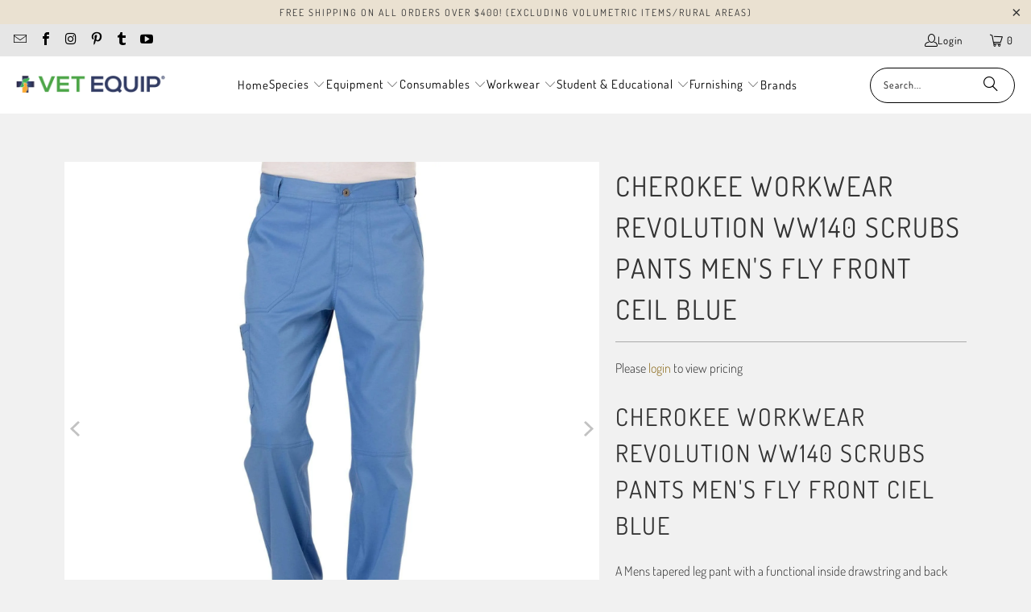

--- FILE ---
content_type: text/html; charset=utf-8
request_url: https://www.vetequip.com.au/products/scrubs-scrubs-workwear-ww140-ww-revolution-mens-pant-mens-ciel-blue
body_size: 25732
content:
<!DOCTYPE html>
<html class="no-js no-touch" lang="en">
  <head>
  <script>
    window.Store = window.Store || {};
    window.Store.id = 7347109935;
  </script>
    <meta charset="utf-8">
    <meta http-equiv="cleartype" content="on">
    <meta name="robots" content="index,follow">

    <!-- Mobile Specific Metas -->
    <meta name="HandheldFriendly" content="True">
    <meta name="MobileOptimized" content="320">
    <meta name="viewport" content="width=device-width,initial-scale=1">
    <meta name="theme-color" content="#f1f1f1">

    
    <title>
      Cherokee Workwear Revolution WW140 Scrubs Pants Men&#39;s Fly Front Ceil B - Vet Equip Australia
    </title>

    
      <meta name="description" content="Cherokee Workwear Revolution WW140 Scrubs Pants Men&#39;s Fly Front Ciel BlueA Mens tapered leg pant with a functional inside drawstring and back elastic waistband features five belt loops and a zip fly with button closure. Also featured are front patch pockets, a logo label with bungee loop, right double cargo pocket with"/>
    

    <link rel="preconnect" href="https://fonts.shopifycdn.com" />
    <link rel="preconnect" href="https://cdn.shopify.com" />
    <link rel="preconnect" href="https://cdn.shopifycloud.com" />

    <link rel="dns-prefetch" href="https://v.shopify.com" />
    <link rel="dns-prefetch" href="https://www.youtube.com" />
    <link rel="dns-prefetch" href="https://vimeo.com" />

    <link href="//www.vetequip.com.au/cdn/shop/t/25/assets/jquery.min.js?v=147293088974801289311767842458" as="script" rel="preload">

    <!-- Stylesheet for Fancybox library -->
    <link rel="stylesheet" href="//www.vetequip.com.au/cdn/shop/t/25/assets/fancybox.css?v=19278034316635137701767842458" type="text/css" media="all" defer>

    <!-- Stylesheets for Turbo -->
    <link href="//www.vetequip.com.au/cdn/shop/t/25/assets/styles.css?v=159783720293454395581767842551" rel="stylesheet" type="text/css" media="all" />

    <!-- Icons -->
    
      <link rel="shortcut icon" type="image/x-icon" href="//www.vetequip.com.au/cdn/shop/files/Logo_180x180.png?v=1613748505">
      <link rel="apple-touch-icon" href="//www.vetequip.com.au/cdn/shop/files/Logo_180x180.png?v=1613748505"/>
      <link rel="apple-touch-icon" sizes="57x57" href="//www.vetequip.com.au/cdn/shop/files/Logo_57x57.png?v=1613748505"/>
      <link rel="apple-touch-icon" sizes="60x60" href="//www.vetequip.com.au/cdn/shop/files/Logo_60x60.png?v=1613748505"/>
      <link rel="apple-touch-icon" sizes="72x72" href="//www.vetequip.com.au/cdn/shop/files/Logo_72x72.png?v=1613748505"/>
      <link rel="apple-touch-icon" sizes="76x76" href="//www.vetequip.com.au/cdn/shop/files/Logo_76x76.png?v=1613748505"/>
      <link rel="apple-touch-icon" sizes="114x114" href="//www.vetequip.com.au/cdn/shop/files/Logo_114x114.png?v=1613748505"/>
      <link rel="apple-touch-icon" sizes="180x180" href="//www.vetequip.com.au/cdn/shop/files/Logo_180x180.png?v=1613748505"/>
      <link rel="apple-touch-icon" sizes="228x228" href="//www.vetequip.com.au/cdn/shop/files/Logo_228x228.png?v=1613748505"/>
    
    <link rel="canonical" href="https://www.vetequip.com.au/products/scrubs-scrubs-workwear-ww140-ww-revolution-mens-pant-mens-ciel-blue"/>

    

    
      <script type="text/javascript" src="/services/javascripts/currencies.js" data-no-instant></script>
    

    

    
    <script>
      window.PXUTheme = window.PXUTheme || {};
      window.PXUTheme.version = '9.3.0';
      window.PXUTheme.name = 'Turbo';
    </script>
    


    
<template id="price-ui"><span class="price " data-price></span><span class="compare-at-price" data-compare-at-price></span><span class="unit-pricing" data-unit-pricing></span></template>
    <template id="price-ui-badge"><div class="price-ui-badge__sticker price-ui-badge__sticker--">
    <span class="price-ui-badge__sticker-text" data-badge></span>
  </div></template>
    
    <template id="price-ui__price"><span class="money" data-price></span></template>
    <template id="price-ui__price-range"><span class="price-min" data-price-min><span class="money" data-price></span></span> - <span class="price-max" data-price-max><span class="money" data-price></span></span></template>
    <template id="price-ui__unit-pricing"><span class="unit-quantity" data-unit-quantity></span> | <span class="unit-price" data-unit-price><span class="money" data-price></span></span> / <span class="unit-measurement" data-unit-measurement></span></template>
    <template id="price-ui-badge__percent-savings-range">Save up to <span data-price-percent></span>%</template>
    <template id="price-ui-badge__percent-savings">Save <span data-price-percent></span>%</template>
    <template id="price-ui-badge__price-savings-range">Save up to <span class="money" data-price></span></template>
    <template id="price-ui-badge__price-savings">Save <span class="money" data-price></span></template>
    <template id="price-ui-badge__on-sale">Sale</template>
    <template id="price-ui-badge__sold-out">Sold out</template>
    <template id="price-ui-badge__in-stock">In stock</template>
    


    <script>
      
window.PXUTheme = window.PXUTheme || {};


window.PXUTheme.theme_settings = {};
window.PXUTheme.currency = {};
window.PXUTheme.routes = window.PXUTheme.routes || {};


window.PXUTheme.theme_settings.display_tos_checkbox = true;
window.PXUTheme.theme_settings.go_to_checkout = true;
window.PXUTheme.theme_settings.cart_action = "ajax";
window.PXUTheme.theme_settings.cart_shipping_calculator = true;


window.PXUTheme.theme_settings.collection_swatches = false;
window.PXUTheme.theme_settings.collection_secondary_image = false;


window.PXUTheme.currency.show_multiple_currencies = false;
window.PXUTheme.currency.shop_currency = "AUD";
window.PXUTheme.currency.default_currency = "USD";
window.PXUTheme.currency.display_format = "money_format";
window.PXUTheme.currency.money_format = "${{amount}}";
window.PXUTheme.currency.money_format_no_currency = "${{amount}}";
window.PXUTheme.currency.money_format_currency = "${{amount}} AUD";
window.PXUTheme.currency.native_multi_currency = false;
window.PXUTheme.currency.iso_code = "AUD";
window.PXUTheme.currency.symbol = "$";


window.PXUTheme.theme_settings.display_inventory_left = false;
window.PXUTheme.theme_settings.inventory_threshold = 100;
window.PXUTheme.theme_settings.limit_quantity = true;


window.PXUTheme.theme_settings.menu_position = null;


window.PXUTheme.theme_settings.newsletter_popup = false;
window.PXUTheme.theme_settings.newsletter_popup_days = "7";
window.PXUTheme.theme_settings.newsletter_popup_mobile = false;
window.PXUTheme.theme_settings.newsletter_popup_seconds = 0;


window.PXUTheme.theme_settings.pagination_type = "basic_pagination";


window.PXUTheme.theme_settings.enable_shopify_collection_badges = false;
window.PXUTheme.theme_settings.quick_shop_thumbnail_position = "bottom-thumbnails";
window.PXUTheme.theme_settings.product_form_style = "swatches";
window.PXUTheme.theme_settings.sale_banner_enabled = false;
window.PXUTheme.theme_settings.display_savings = false;
window.PXUTheme.theme_settings.display_sold_out_price = false;
window.PXUTheme.theme_settings.free_text = "Price TBD";
window.PXUTheme.theme_settings.video_looping = null;
window.PXUTheme.theme_settings.quick_shop_style = "popup";
window.PXUTheme.theme_settings.hover_enabled = false;


window.PXUTheme.routes.cart_url = "/cart";
window.PXUTheme.routes.cart_update_url = "/cart/update";
window.PXUTheme.routes.root_url = "/";
window.PXUTheme.routes.search_url = "/search";
window.PXUTheme.routes.all_products_collection_url = "/collections/all";
window.PXUTheme.routes.product_recommendations_url = "/recommendations/products";
window.PXUTheme.routes.predictive_search_url = "/search/suggest";


window.PXUTheme.theme_settings.image_loading_style = "appear";


window.PXUTheme.theme_settings.enable_autocomplete = true;


window.PXUTheme.theme_settings.page_dots_enabled = false;
window.PXUTheme.theme_settings.slideshow_arrow_size = "light";


window.PXUTheme.theme_settings.quick_shop_enabled = true;


window.PXUTheme.translation = {};


window.PXUTheme.translation.agree_to_terms_warning = "You must agree with the terms and conditions to checkout.";
window.PXUTheme.translation.one_item_left = "item left";
window.PXUTheme.translation.items_left_text = "items left";
window.PXUTheme.translation.cart_savings_text = "Total Savings";
window.PXUTheme.translation.cart_discount_text = "Discount";
window.PXUTheme.translation.cart_subtotal_text = "Subtotal";
window.PXUTheme.translation.cart_remove_text = "Remove";
window.PXUTheme.translation.cart_free_text = "Free";


window.PXUTheme.translation.newsletter_success_text = "Thank you for joining our mailing list!";


window.PXUTheme.translation.notify_email = "Enter your email address...";
window.PXUTheme.translation.notify_email_value = "Translation missing: en.contact.fields.email";
window.PXUTheme.translation.notify_email_send = "Send";
window.PXUTheme.translation.notify_message_first = "Please notify me when ";
window.PXUTheme.translation.notify_message_last = " becomes available - ";
window.PXUTheme.translation.notify_success_text = "Thanks! We will notify you when this product becomes available!";


window.PXUTheme.translation.add_to_cart = "Add to Cart";
window.PXUTheme.translation.coming_soon_text = "Coming Soon";
window.PXUTheme.translation.sold_out_text = "Sold Out";
window.PXUTheme.translation.sale_text = "Sale";
window.PXUTheme.translation.savings_text = "You Save";
window.PXUTheme.translation.from_text = "from";
window.PXUTheme.translation.new_text = "New";
window.PXUTheme.translation.pre_order_text = "Pre-Order";
window.PXUTheme.translation.unavailable_text = "Unavailable";


window.PXUTheme.translation.all_results = "View all results";
window.PXUTheme.translation.no_results = "Sorry, no results!";


window.PXUTheme.media_queries = {};
window.PXUTheme.media_queries.small = window.matchMedia( "(max-width: 480px)" );
window.PXUTheme.media_queries.medium = window.matchMedia( "(max-width: 798px)" );
window.PXUTheme.media_queries.large = window.matchMedia( "(min-width: 799px)" );
window.PXUTheme.media_queries.larger = window.matchMedia( "(min-width: 960px)" );
window.PXUTheme.media_queries.xlarge = window.matchMedia( "(min-width: 1200px)" );
window.PXUTheme.media_queries.ie10 = window.matchMedia( "all and (-ms-high-contrast: none), (-ms-high-contrast: active)" );
window.PXUTheme.media_queries.tablet = window.matchMedia( "only screen and (min-width: 799px) and (max-width: 1024px)" );
window.PXUTheme.media_queries.mobile_and_tablet = window.matchMedia( "(max-width: 1024px)" );
    </script>

    

    
      <script src="//www.vetequip.com.au/cdn/shop/t/25/assets/instantclick.min.js?v=20092422000980684151767842458" data-no-instant defer></script>

      <script data-no-instant>
        window.addEventListener('DOMContentLoaded', function() {

          function inIframe() {
            try {
              return window.self !== window.top;
            } catch (e) {
              return true;
            }
          }

          if (!inIframe()){
            InstantClick.on('change', function() {

              $('head script[src*="shopify"]').each(function() {
                var script = document.createElement('script');
                script.type = 'text/javascript';
                script.src = $(this).attr('src');

                $('body').append(script);
              });

              $('body').removeClass('fancybox-active');
              $.fancybox.destroy();

              InstantClick.init();

            });
          }
        });
      </script>
    

    <script>
      
    </script>

    <script>window.performance && window.performance.mark && window.performance.mark('shopify.content_for_header.start');</script><meta name="google-site-verification" content="GqEygnLQevho1sMOulY5P_zENbnUvCeX9aRCMOw24lQ">
<meta id="shopify-digital-wallet" name="shopify-digital-wallet" content="/7347109935/digital_wallets/dialog">
<meta name="shopify-checkout-api-token" content="1fec17c348421d0df1cbca80fcb97684">
<meta id="in-context-paypal-metadata" data-shop-id="7347109935" data-venmo-supported="false" data-environment="production" data-locale="en_US" data-paypal-v4="true" data-currency="AUD">
<link rel="alternate" type="application/json+oembed" href="https://www.vetequip.com.au/products/scrubs-scrubs-workwear-ww140-ww-revolution-mens-pant-mens-ciel-blue.oembed">
<script async="async" src="/checkouts/internal/preloads.js?locale=en-AU"></script>
<script id="shopify-features" type="application/json">{"accessToken":"1fec17c348421d0df1cbca80fcb97684","betas":["rich-media-storefront-analytics"],"domain":"www.vetequip.com.au","predictiveSearch":true,"shopId":7347109935,"locale":"en"}</script>
<script>var Shopify = Shopify || {};
Shopify.shop = "vet-equip-australia.myshopify.com";
Shopify.locale = "en";
Shopify.currency = {"active":"AUD","rate":"1.0"};
Shopify.country = "AU";
Shopify.theme = {"name":"OOTS - PRICE HIDDEN","id":184513003837,"schema_name":"Turbo","schema_version":"9.3.0","theme_store_id":null,"role":"main"};
Shopify.theme.handle = "null";
Shopify.theme.style = {"id":null,"handle":null};
Shopify.cdnHost = "www.vetequip.com.au/cdn";
Shopify.routes = Shopify.routes || {};
Shopify.routes.root = "/";</script>
<script type="module">!function(o){(o.Shopify=o.Shopify||{}).modules=!0}(window);</script>
<script>!function(o){function n(){var o=[];function n(){o.push(Array.prototype.slice.apply(arguments))}return n.q=o,n}var t=o.Shopify=o.Shopify||{};t.loadFeatures=n(),t.autoloadFeatures=n()}(window);</script>
<script id="shop-js-analytics" type="application/json">{"pageType":"product"}</script>
<script defer="defer" async type="module" src="//www.vetequip.com.au/cdn/shopifycloud/shop-js/modules/v2/client.init-shop-cart-sync_C5BV16lS.en.esm.js"></script>
<script defer="defer" async type="module" src="//www.vetequip.com.au/cdn/shopifycloud/shop-js/modules/v2/chunk.common_CygWptCX.esm.js"></script>
<script type="module">
  await import("//www.vetequip.com.au/cdn/shopifycloud/shop-js/modules/v2/client.init-shop-cart-sync_C5BV16lS.en.esm.js");
await import("//www.vetequip.com.au/cdn/shopifycloud/shop-js/modules/v2/chunk.common_CygWptCX.esm.js");

  window.Shopify.SignInWithShop?.initShopCartSync?.({"fedCMEnabled":true,"windoidEnabled":true});

</script>
<script>(function() {
  var isLoaded = false;
  function asyncLoad() {
    if (isLoaded) return;
    isLoaded = true;
    var urls = ["https:\/\/seo.apps.avada.io\/avada-seo-installed.js?shop=vet-equip-australia.myshopify.com","https:\/\/static.klaviyo.com\/onsite\/js\/TnsD8E\/klaviyo.js?company_id=TnsD8E\u0026shop=vet-equip-australia.myshopify.com","https:\/\/sp-micro-next.b-cdn.net\/sp-micro.umd.js?shop=vet-equip-australia.myshopify.com"];
    for (var i = 0; i < urls.length; i++) {
      var s = document.createElement('script');
      s.type = 'text/javascript';
      s.async = true;
      s.src = urls[i];
      var x = document.getElementsByTagName('script')[0];
      x.parentNode.insertBefore(s, x);
    }
  };
  if(window.attachEvent) {
    window.attachEvent('onload', asyncLoad);
  } else {
    window.addEventListener('load', asyncLoad, false);
  }
})();</script>
<script id="__st">var __st={"a":7347109935,"offset":39600,"reqid":"471110f2-48a4-44cf-8777-d5767c6a4f1a-1768648890","pageurl":"www.vetequip.com.au\/products\/scrubs-scrubs-workwear-ww140-ww-revolution-mens-pant-mens-ciel-blue","u":"50af4ccfd45e","p":"product","rtyp":"product","rid":4606348460097};</script>
<script>window.ShopifyPaypalV4VisibilityTracking = true;</script>
<script id="captcha-bootstrap">!function(){'use strict';const t='contact',e='account',n='new_comment',o=[[t,t],['blogs',n],['comments',n],[t,'customer']],c=[[e,'customer_login'],[e,'guest_login'],[e,'recover_customer_password'],[e,'create_customer']],r=t=>t.map((([t,e])=>`form[action*='/${t}']:not([data-nocaptcha='true']) input[name='form_type'][value='${e}']`)).join(','),a=t=>()=>t?[...document.querySelectorAll(t)].map((t=>t.form)):[];function s(){const t=[...o],e=r(t);return a(e)}const i='password',u='form_key',d=['recaptcha-v3-token','g-recaptcha-response','h-captcha-response',i],f=()=>{try{return window.sessionStorage}catch{return}},m='__shopify_v',_=t=>t.elements[u];function p(t,e,n=!1){try{const o=window.sessionStorage,c=JSON.parse(o.getItem(e)),{data:r}=function(t){const{data:e,action:n}=t;return t[m]||n?{data:e,action:n}:{data:t,action:n}}(c);for(const[e,n]of Object.entries(r))t.elements[e]&&(t.elements[e].value=n);n&&o.removeItem(e)}catch(o){console.error('form repopulation failed',{error:o})}}const l='form_type',E='cptcha';function T(t){t.dataset[E]=!0}const w=window,h=w.document,L='Shopify',v='ce_forms',y='captcha';let A=!1;((t,e)=>{const n=(g='f06e6c50-85a8-45c8-87d0-21a2b65856fe',I='https://cdn.shopify.com/shopifycloud/storefront-forms-hcaptcha/ce_storefront_forms_captcha_hcaptcha.v1.5.2.iife.js',D={infoText:'Protected by hCaptcha',privacyText:'Privacy',termsText:'Terms'},(t,e,n)=>{const o=w[L][v],c=o.bindForm;if(c)return c(t,g,e,D).then(n);var r;o.q.push([[t,g,e,D],n]),r=I,A||(h.body.append(Object.assign(h.createElement('script'),{id:'captcha-provider',async:!0,src:r})),A=!0)});var g,I,D;w[L]=w[L]||{},w[L][v]=w[L][v]||{},w[L][v].q=[],w[L][y]=w[L][y]||{},w[L][y].protect=function(t,e){n(t,void 0,e),T(t)},Object.freeze(w[L][y]),function(t,e,n,w,h,L){const[v,y,A,g]=function(t,e,n){const i=e?o:[],u=t?c:[],d=[...i,...u],f=r(d),m=r(i),_=r(d.filter((([t,e])=>n.includes(e))));return[a(f),a(m),a(_),s()]}(w,h,L),I=t=>{const e=t.target;return e instanceof HTMLFormElement?e:e&&e.form},D=t=>v().includes(t);t.addEventListener('submit',(t=>{const e=I(t);if(!e)return;const n=D(e)&&!e.dataset.hcaptchaBound&&!e.dataset.recaptchaBound,o=_(e),c=g().includes(e)&&(!o||!o.value);(n||c)&&t.preventDefault(),c&&!n&&(function(t){try{if(!f())return;!function(t){const e=f();if(!e)return;const n=_(t);if(!n)return;const o=n.value;o&&e.removeItem(o)}(t);const e=Array.from(Array(32),(()=>Math.random().toString(36)[2])).join('');!function(t,e){_(t)||t.append(Object.assign(document.createElement('input'),{type:'hidden',name:u})),t.elements[u].value=e}(t,e),function(t,e){const n=f();if(!n)return;const o=[...t.querySelectorAll(`input[type='${i}']`)].map((({name:t})=>t)),c=[...d,...o],r={};for(const[a,s]of new FormData(t).entries())c.includes(a)||(r[a]=s);n.setItem(e,JSON.stringify({[m]:1,action:t.action,data:r}))}(t,e)}catch(e){console.error('failed to persist form',e)}}(e),e.submit())}));const S=(t,e)=>{t&&!t.dataset[E]&&(n(t,e.some((e=>e===t))),T(t))};for(const o of['focusin','change'])t.addEventListener(o,(t=>{const e=I(t);D(e)&&S(e,y())}));const B=e.get('form_key'),M=e.get(l),P=B&&M;t.addEventListener('DOMContentLoaded',(()=>{const t=y();if(P)for(const e of t)e.elements[l].value===M&&p(e,B);[...new Set([...A(),...v().filter((t=>'true'===t.dataset.shopifyCaptcha))])].forEach((e=>S(e,t)))}))}(h,new URLSearchParams(w.location.search),n,t,e,['guest_login'])})(!0,!0)}();</script>
<script integrity="sha256-4kQ18oKyAcykRKYeNunJcIwy7WH5gtpwJnB7kiuLZ1E=" data-source-attribution="shopify.loadfeatures" defer="defer" src="//www.vetequip.com.au/cdn/shopifycloud/storefront/assets/storefront/load_feature-a0a9edcb.js" crossorigin="anonymous"></script>
<script data-source-attribution="shopify.dynamic_checkout.dynamic.init">var Shopify=Shopify||{};Shopify.PaymentButton=Shopify.PaymentButton||{isStorefrontPortableWallets:!0,init:function(){window.Shopify.PaymentButton.init=function(){};var t=document.createElement("script");t.src="https://www.vetequip.com.au/cdn/shopifycloud/portable-wallets/latest/portable-wallets.en.js",t.type="module",document.head.appendChild(t)}};
</script>
<script data-source-attribution="shopify.dynamic_checkout.buyer_consent">
  function portableWalletsHideBuyerConsent(e){var t=document.getElementById("shopify-buyer-consent"),n=document.getElementById("shopify-subscription-policy-button");t&&n&&(t.classList.add("hidden"),t.setAttribute("aria-hidden","true"),n.removeEventListener("click",e))}function portableWalletsShowBuyerConsent(e){var t=document.getElementById("shopify-buyer-consent"),n=document.getElementById("shopify-subscription-policy-button");t&&n&&(t.classList.remove("hidden"),t.removeAttribute("aria-hidden"),n.addEventListener("click",e))}window.Shopify?.PaymentButton&&(window.Shopify.PaymentButton.hideBuyerConsent=portableWalletsHideBuyerConsent,window.Shopify.PaymentButton.showBuyerConsent=portableWalletsShowBuyerConsent);
</script>
<script data-source-attribution="shopify.dynamic_checkout.cart.bootstrap">document.addEventListener("DOMContentLoaded",(function(){function t(){return document.querySelector("shopify-accelerated-checkout-cart, shopify-accelerated-checkout")}if(t())Shopify.PaymentButton.init();else{new MutationObserver((function(e,n){t()&&(Shopify.PaymentButton.init(),n.disconnect())})).observe(document.body,{childList:!0,subtree:!0})}}));
</script>
<link id="shopify-accelerated-checkout-styles" rel="stylesheet" media="screen" href="https://www.vetequip.com.au/cdn/shopifycloud/portable-wallets/latest/accelerated-checkout-backwards-compat.css" crossorigin="anonymous">
<style id="shopify-accelerated-checkout-cart">
        #shopify-buyer-consent {
  margin-top: 1em;
  display: inline-block;
  width: 100%;
}

#shopify-buyer-consent.hidden {
  display: none;
}

#shopify-subscription-policy-button {
  background: none;
  border: none;
  padding: 0;
  text-decoration: underline;
  font-size: inherit;
  cursor: pointer;
}

#shopify-subscription-policy-button::before {
  box-shadow: none;
}

      </style>

<script>window.performance && window.performance.mark && window.performance.mark('shopify.content_for_header.end');</script>

    

<meta name="author" content="Vet Equip Australia">
<meta property="og:url" content="https://www.vetequip.com.au/products/scrubs-scrubs-workwear-ww140-ww-revolution-mens-pant-mens-ciel-blue">
<meta property="og:site_name" content="Vet Equip Australia">




  <meta property="og:type" content="product">
  <meta property="og:title" content="Cherokee Workwear Revolution WW140 Scrubs Pants Men&#39;s Fly Front Ceil Blue">
  
    
      <meta property="og:image" content="https://www.vetequip.com.au/cdn/shop/products/cherokee-workwear-revolution-ww140-scrubs-pants-men-s-fly-front-ceil-blue-cherokee-12082064982114_600x.jpg?v=1603887922">
      <meta property="og:image:secure_url" content="https://www.vetequip.com.au/cdn/shop/products/cherokee-workwear-revolution-ww140-scrubs-pants-men-s-fly-front-ceil-blue-cherokee-12082064982114_600x.jpg?v=1603887922">
      
      <meta property="og:image:width" content="1800">
      <meta property="og:image:height" content="1800">
    
      <meta property="og:image" content="https://www.vetequip.com.au/cdn/shop/products/cherokee-workwear-revolution-ww140-scrubs-pants-men-s-fly-front-ceil-blue-cherokee-12082065014882_600x.jpg?v=1603887922">
      <meta property="og:image:secure_url" content="https://www.vetequip.com.au/cdn/shop/products/cherokee-workwear-revolution-ww140-scrubs-pants-men-s-fly-front-ceil-blue-cherokee-12082065014882_600x.jpg?v=1603887922">
      
      <meta property="og:image:width" content="1800">
      <meta property="og:image:height" content="1800">
    
      <meta property="og:image" content="https://www.vetequip.com.au/cdn/shop/products/cherokee-workwear-revolution-ww140-scrubs-pants-men-s-fly-front-ceil-blue-cherokee-12082065047650_600x.jpg?v=1603887922">
      <meta property="og:image:secure_url" content="https://www.vetequip.com.au/cdn/shop/products/cherokee-workwear-revolution-ww140-scrubs-pants-men-s-fly-front-ceil-blue-cherokee-12082065047650_600x.jpg?v=1603887922">
      
      <meta property="og:image:width" content="1800">
      <meta property="og:image:height" content="1800">
    
  
  <meta property="product:price:amount" content="48.40">
  <meta property="product:price:currency" content="AUD">



  <meta property="og:description" content="Cherokee Workwear Revolution WW140 Scrubs Pants Men&#39;s Fly Front Ciel BlueA Mens tapered leg pant with a functional inside drawstring and back elastic waistband features five belt loops and a zip fly with button closure. Also featured are front patch pockets, a logo label with bungee loop, right double cargo pocket with">




<meta name="twitter:card" content="summary">

  <meta name="twitter:title" content="Cherokee Workwear Revolution WW140 Scrubs Pants Men&#39;s Fly Front Ceil Blue">
  <meta name="twitter:description" content="Cherokee Workwear Revolution WW140 Scrubs Pants Men&#39;s Fly Front Ciel BlueA Mens tapered leg pant with a functional inside drawstring and back elastic waistband features five belt loops and a zip fly with button closure. Also featured are front patch pockets, a logo label with bungee loop, right double cargo pocket with snap I.D. loop, back patch pockets and knee seams. Inseam:32
 Men&#39;s Mid Rise, Tapered Leg Pant
 Functional Inside Drawstring 
 Inseam: 32&quot;
 Cargo Pocket, Accessory Pocket, Pant Back Pocket, Patch Pockets
 Imported
 Sizing Chart - 78%Poly 20%Rayon 2%Spandex Cherokee Workwear Revolution Men&#39;s Scrubs Pants">
  <meta name="twitter:image" content="https://www.vetequip.com.au/cdn/shop/products/cherokee-workwear-revolution-ww140-scrubs-pants-men-s-fly-front-ceil-blue-cherokee-12082064982114_240x.jpg?v=1603887922">
  <meta name="twitter:image:width" content="240">
  <meta name="twitter:image:height" content="240">
  <meta name="twitter:image:alt" content="Cherokee Workwear Revolution WW140 Scrubs Pants Men&#39;s Fly Front Ceil Blue">



    
    
  <link href="https://monorail-edge.shopifysvc.com" rel="dns-prefetch">
<script>(function(){if ("sendBeacon" in navigator && "performance" in window) {try {var session_token_from_headers = performance.getEntriesByType('navigation')[0].serverTiming.find(x => x.name == '_s').description;} catch {var session_token_from_headers = undefined;}var session_cookie_matches = document.cookie.match(/_shopify_s=([^;]*)/);var session_token_from_cookie = session_cookie_matches && session_cookie_matches.length === 2 ? session_cookie_matches[1] : "";var session_token = session_token_from_headers || session_token_from_cookie || "";function handle_abandonment_event(e) {var entries = performance.getEntries().filter(function(entry) {return /monorail-edge.shopifysvc.com/.test(entry.name);});if (!window.abandonment_tracked && entries.length === 0) {window.abandonment_tracked = true;var currentMs = Date.now();var navigation_start = performance.timing.navigationStart;var payload = {shop_id: 7347109935,url: window.location.href,navigation_start,duration: currentMs - navigation_start,session_token,page_type: "product"};window.navigator.sendBeacon("https://monorail-edge.shopifysvc.com/v1/produce", JSON.stringify({schema_id: "online_store_buyer_site_abandonment/1.1",payload: payload,metadata: {event_created_at_ms: currentMs,event_sent_at_ms: currentMs}}));}}window.addEventListener('pagehide', handle_abandonment_event);}}());</script>
<script id="web-pixels-manager-setup">(function e(e,d,r,n,o){if(void 0===o&&(o={}),!Boolean(null===(a=null===(i=window.Shopify)||void 0===i?void 0:i.analytics)||void 0===a?void 0:a.replayQueue)){var i,a;window.Shopify=window.Shopify||{};var t=window.Shopify;t.analytics=t.analytics||{};var s=t.analytics;s.replayQueue=[],s.publish=function(e,d,r){return s.replayQueue.push([e,d,r]),!0};try{self.performance.mark("wpm:start")}catch(e){}var l=function(){var e={modern:/Edge?\/(1{2}[4-9]|1[2-9]\d|[2-9]\d{2}|\d{4,})\.\d+(\.\d+|)|Firefox\/(1{2}[4-9]|1[2-9]\d|[2-9]\d{2}|\d{4,})\.\d+(\.\d+|)|Chrom(ium|e)\/(9{2}|\d{3,})\.\d+(\.\d+|)|(Maci|X1{2}).+ Version\/(15\.\d+|(1[6-9]|[2-9]\d|\d{3,})\.\d+)([,.]\d+|)( \(\w+\)|)( Mobile\/\w+|) Safari\/|Chrome.+OPR\/(9{2}|\d{3,})\.\d+\.\d+|(CPU[ +]OS|iPhone[ +]OS|CPU[ +]iPhone|CPU IPhone OS|CPU iPad OS)[ +]+(15[._]\d+|(1[6-9]|[2-9]\d|\d{3,})[._]\d+)([._]\d+|)|Android:?[ /-](13[3-9]|1[4-9]\d|[2-9]\d{2}|\d{4,})(\.\d+|)(\.\d+|)|Android.+Firefox\/(13[5-9]|1[4-9]\d|[2-9]\d{2}|\d{4,})\.\d+(\.\d+|)|Android.+Chrom(ium|e)\/(13[3-9]|1[4-9]\d|[2-9]\d{2}|\d{4,})\.\d+(\.\d+|)|SamsungBrowser\/([2-9]\d|\d{3,})\.\d+/,legacy:/Edge?\/(1[6-9]|[2-9]\d|\d{3,})\.\d+(\.\d+|)|Firefox\/(5[4-9]|[6-9]\d|\d{3,})\.\d+(\.\d+|)|Chrom(ium|e)\/(5[1-9]|[6-9]\d|\d{3,})\.\d+(\.\d+|)([\d.]+$|.*Safari\/(?![\d.]+ Edge\/[\d.]+$))|(Maci|X1{2}).+ Version\/(10\.\d+|(1[1-9]|[2-9]\d|\d{3,})\.\d+)([,.]\d+|)( \(\w+\)|)( Mobile\/\w+|) Safari\/|Chrome.+OPR\/(3[89]|[4-9]\d|\d{3,})\.\d+\.\d+|(CPU[ +]OS|iPhone[ +]OS|CPU[ +]iPhone|CPU IPhone OS|CPU iPad OS)[ +]+(10[._]\d+|(1[1-9]|[2-9]\d|\d{3,})[._]\d+)([._]\d+|)|Android:?[ /-](13[3-9]|1[4-9]\d|[2-9]\d{2}|\d{4,})(\.\d+|)(\.\d+|)|Mobile Safari.+OPR\/([89]\d|\d{3,})\.\d+\.\d+|Android.+Firefox\/(13[5-9]|1[4-9]\d|[2-9]\d{2}|\d{4,})\.\d+(\.\d+|)|Android.+Chrom(ium|e)\/(13[3-9]|1[4-9]\d|[2-9]\d{2}|\d{4,})\.\d+(\.\d+|)|Android.+(UC? ?Browser|UCWEB|U3)[ /]?(15\.([5-9]|\d{2,})|(1[6-9]|[2-9]\d|\d{3,})\.\d+)\.\d+|SamsungBrowser\/(5\.\d+|([6-9]|\d{2,})\.\d+)|Android.+MQ{2}Browser\/(14(\.(9|\d{2,})|)|(1[5-9]|[2-9]\d|\d{3,})(\.\d+|))(\.\d+|)|K[Aa][Ii]OS\/(3\.\d+|([4-9]|\d{2,})\.\d+)(\.\d+|)/},d=e.modern,r=e.legacy,n=navigator.userAgent;return n.match(d)?"modern":n.match(r)?"legacy":"unknown"}(),u="modern"===l?"modern":"legacy",c=(null!=n?n:{modern:"",legacy:""})[u],f=function(e){return[e.baseUrl,"/wpm","/b",e.hashVersion,"modern"===e.buildTarget?"m":"l",".js"].join("")}({baseUrl:d,hashVersion:r,buildTarget:u}),m=function(e){var d=e.version,r=e.bundleTarget,n=e.surface,o=e.pageUrl,i=e.monorailEndpoint;return{emit:function(e){var a=e.status,t=e.errorMsg,s=(new Date).getTime(),l=JSON.stringify({metadata:{event_sent_at_ms:s},events:[{schema_id:"web_pixels_manager_load/3.1",payload:{version:d,bundle_target:r,page_url:o,status:a,surface:n,error_msg:t},metadata:{event_created_at_ms:s}}]});if(!i)return console&&console.warn&&console.warn("[Web Pixels Manager] No Monorail endpoint provided, skipping logging."),!1;try{return self.navigator.sendBeacon.bind(self.navigator)(i,l)}catch(e){}var u=new XMLHttpRequest;try{return u.open("POST",i,!0),u.setRequestHeader("Content-Type","text/plain"),u.send(l),!0}catch(e){return console&&console.warn&&console.warn("[Web Pixels Manager] Got an unhandled error while logging to Monorail."),!1}}}}({version:r,bundleTarget:l,surface:e.surface,pageUrl:self.location.href,monorailEndpoint:e.monorailEndpoint});try{o.browserTarget=l,function(e){var d=e.src,r=e.async,n=void 0===r||r,o=e.onload,i=e.onerror,a=e.sri,t=e.scriptDataAttributes,s=void 0===t?{}:t,l=document.createElement("script"),u=document.querySelector("head"),c=document.querySelector("body");if(l.async=n,l.src=d,a&&(l.integrity=a,l.crossOrigin="anonymous"),s)for(var f in s)if(Object.prototype.hasOwnProperty.call(s,f))try{l.dataset[f]=s[f]}catch(e){}if(o&&l.addEventListener("load",o),i&&l.addEventListener("error",i),u)u.appendChild(l);else{if(!c)throw new Error("Did not find a head or body element to append the script");c.appendChild(l)}}({src:f,async:!0,onload:function(){if(!function(){var e,d;return Boolean(null===(d=null===(e=window.Shopify)||void 0===e?void 0:e.analytics)||void 0===d?void 0:d.initialized)}()){var d=window.webPixelsManager.init(e)||void 0;if(d){var r=window.Shopify.analytics;r.replayQueue.forEach((function(e){var r=e[0],n=e[1],o=e[2];d.publishCustomEvent(r,n,o)})),r.replayQueue=[],r.publish=d.publishCustomEvent,r.visitor=d.visitor,r.initialized=!0}}},onerror:function(){return m.emit({status:"failed",errorMsg:"".concat(f," has failed to load")})},sri:function(e){var d=/^sha384-[A-Za-z0-9+/=]+$/;return"string"==typeof e&&d.test(e)}(c)?c:"",scriptDataAttributes:o}),m.emit({status:"loading"})}catch(e){m.emit({status:"failed",errorMsg:(null==e?void 0:e.message)||"Unknown error"})}}})({shopId: 7347109935,storefrontBaseUrl: "https://www.vetequip.com.au",extensionsBaseUrl: "https://extensions.shopifycdn.com/cdn/shopifycloud/web-pixels-manager",monorailEndpoint: "https://monorail-edge.shopifysvc.com/unstable/produce_batch",surface: "storefront-renderer",enabledBetaFlags: ["2dca8a86"],webPixelsConfigList: [{"id":"1369932093","configuration":"{\"backendUrl\":\"https:\\\/\\\/api.salespop.com\",\"shopifyDomain\":\"vet-equip-australia.myshopify.com\"}","eventPayloadVersion":"v1","runtimeContext":"STRICT","scriptVersion":"bb83dd074d22fef7d4e3cfe7cac23089","type":"APP","apiClientId":1869884,"privacyPurposes":["ANALYTICS"],"dataSharingAdjustments":{"protectedCustomerApprovalScopes":["read_customer_address","read_customer_name","read_customer_personal_data"]}},{"id":"773292349","configuration":"{\"config\":\"{\\\"pixel_id\\\":\\\"G-QFK07GXW20\\\",\\\"target_country\\\":\\\"AU\\\",\\\"gtag_events\\\":[{\\\"type\\\":\\\"begin_checkout\\\",\\\"action_label\\\":\\\"G-QFK07GXW20\\\"},{\\\"type\\\":\\\"search\\\",\\\"action_label\\\":\\\"G-QFK07GXW20\\\"},{\\\"type\\\":\\\"view_item\\\",\\\"action_label\\\":[\\\"G-QFK07GXW20\\\",\\\"MC-94TEQNCD94\\\"]},{\\\"type\\\":\\\"purchase\\\",\\\"action_label\\\":[\\\"G-QFK07GXW20\\\",\\\"MC-94TEQNCD94\\\"]},{\\\"type\\\":\\\"page_view\\\",\\\"action_label\\\":[\\\"G-QFK07GXW20\\\",\\\"MC-94TEQNCD94\\\"]},{\\\"type\\\":\\\"add_payment_info\\\",\\\"action_label\\\":\\\"G-QFK07GXW20\\\"},{\\\"type\\\":\\\"add_to_cart\\\",\\\"action_label\\\":\\\"G-QFK07GXW20\\\"}],\\\"enable_monitoring_mode\\\":false}\"}","eventPayloadVersion":"v1","runtimeContext":"OPEN","scriptVersion":"b2a88bafab3e21179ed38636efcd8a93","type":"APP","apiClientId":1780363,"privacyPurposes":[],"dataSharingAdjustments":{"protectedCustomerApprovalScopes":["read_customer_address","read_customer_email","read_customer_name","read_customer_personal_data","read_customer_phone"]}},{"id":"168821053","configuration":"{\"tagID\":\"2612662175802\"}","eventPayloadVersion":"v1","runtimeContext":"STRICT","scriptVersion":"18031546ee651571ed29edbe71a3550b","type":"APP","apiClientId":3009811,"privacyPurposes":["ANALYTICS","MARKETING","SALE_OF_DATA"],"dataSharingAdjustments":{"protectedCustomerApprovalScopes":["read_customer_address","read_customer_email","read_customer_name","read_customer_personal_data","read_customer_phone"]}},{"id":"shopify-app-pixel","configuration":"{}","eventPayloadVersion":"v1","runtimeContext":"STRICT","scriptVersion":"0450","apiClientId":"shopify-pixel","type":"APP","privacyPurposes":["ANALYTICS","MARKETING"]},{"id":"shopify-custom-pixel","eventPayloadVersion":"v1","runtimeContext":"LAX","scriptVersion":"0450","apiClientId":"shopify-pixel","type":"CUSTOM","privacyPurposes":["ANALYTICS","MARKETING"]}],isMerchantRequest: false,initData: {"shop":{"name":"Vet Equip Australia","paymentSettings":{"currencyCode":"AUD"},"myshopifyDomain":"vet-equip-australia.myshopify.com","countryCode":"AU","storefrontUrl":"https:\/\/www.vetequip.com.au"},"customer":null,"cart":null,"checkout":null,"productVariants":[{"price":{"amount":48.4,"currencyCode":"AUD"},"product":{"title":"Cherokee Workwear Revolution WW140 Scrubs Pants Men's Fly Front Ceil Blue","vendor":"MedShop","id":"4606348460097","untranslatedTitle":"Cherokee Workwear Revolution WW140 Scrubs Pants Men's Fly Front Ceil Blue","url":"\/products\/scrubs-scrubs-workwear-ww140-ww-revolution-mens-pant-mens-ciel-blue","type":"Scrubs Pants"},"id":"32263095124033","image":{"src":"\/\/www.vetequip.com.au\/cdn\/shop\/products\/cherokee-workwear-revolution-ww140-scrubs-pants-men-s-fly-front-ceil-blue-cherokee-12082064982114.jpg?v=1603887922"},"sku":"ITM24349","title":"2XL \/ Regular Length","untranslatedTitle":"2XL \/ Regular Length"},{"price":{"amount":48.4,"currencyCode":"AUD"},"product":{"title":"Cherokee Workwear Revolution WW140 Scrubs Pants Men's Fly Front Ceil Blue","vendor":"MedShop","id":"4606348460097","untranslatedTitle":"Cherokee Workwear Revolution WW140 Scrubs Pants Men's Fly Front Ceil Blue","url":"\/products\/scrubs-scrubs-workwear-ww140-ww-revolution-mens-pant-mens-ciel-blue","type":"Scrubs Pants"},"id":"32263095156801","image":{"src":"\/\/www.vetequip.com.au\/cdn\/shop\/products\/cherokee-workwear-revolution-ww140-scrubs-pants-men-s-fly-front-ceil-blue-cherokee-12082064982114.jpg?v=1603887922"},"sku":"ITM24350","title":"3XL \/ Regular Length","untranslatedTitle":"3XL \/ Regular Length"},{"price":{"amount":48.4,"currencyCode":"AUD"},"product":{"title":"Cherokee Workwear Revolution WW140 Scrubs Pants Men's Fly Front Ceil Blue","vendor":"MedShop","id":"4606348460097","untranslatedTitle":"Cherokee Workwear Revolution WW140 Scrubs Pants Men's Fly Front Ceil Blue","url":"\/products\/scrubs-scrubs-workwear-ww140-ww-revolution-mens-pant-mens-ciel-blue","type":"Scrubs Pants"},"id":"32263095189569","image":{"src":"\/\/www.vetequip.com.au\/cdn\/shop\/products\/cherokee-workwear-revolution-ww140-scrubs-pants-men-s-fly-front-ceil-blue-cherokee-12082064982114.jpg?v=1603887922"},"sku":"ITM32335","title":"4XL \/ Regular Length","untranslatedTitle":"4XL \/ Regular Length"},{"price":{"amount":48.4,"currencyCode":"AUD"},"product":{"title":"Cherokee Workwear Revolution WW140 Scrubs Pants Men's Fly Front Ceil Blue","vendor":"MedShop","id":"4606348460097","untranslatedTitle":"Cherokee Workwear Revolution WW140 Scrubs Pants Men's Fly Front Ceil Blue","url":"\/products\/scrubs-scrubs-workwear-ww140-ww-revolution-mens-pant-mens-ciel-blue","type":"Scrubs Pants"},"id":"32263095222337","image":{"src":"\/\/www.vetequip.com.au\/cdn\/shop\/products\/cherokee-workwear-revolution-ww140-scrubs-pants-men-s-fly-front-ceil-blue-cherokee-12082064982114.jpg?v=1603887922"},"sku":"ITM32336","title":"5XL \/ Regular Length","untranslatedTitle":"5XL \/ Regular Length"},{"price":{"amount":48.4,"currencyCode":"AUD"},"product":{"title":"Cherokee Workwear Revolution WW140 Scrubs Pants Men's Fly Front Ceil Blue","vendor":"MedShop","id":"4606348460097","untranslatedTitle":"Cherokee Workwear Revolution WW140 Scrubs Pants Men's Fly Front Ceil Blue","url":"\/products\/scrubs-scrubs-workwear-ww140-ww-revolution-mens-pant-mens-ciel-blue","type":"Scrubs Pants"},"id":"32263095255105","image":{"src":"\/\/www.vetequip.com.au\/cdn\/shop\/products\/cherokee-workwear-revolution-ww140-scrubs-pants-men-s-fly-front-ceil-blue-cherokee-12082064982114.jpg?v=1603887922"},"sku":"ITM24351","title":"L \/ Regular Length","untranslatedTitle":"L \/ Regular Length"},{"price":{"amount":48.4,"currencyCode":"AUD"},"product":{"title":"Cherokee Workwear Revolution WW140 Scrubs Pants Men's Fly Front Ceil Blue","vendor":"MedShop","id":"4606348460097","untranslatedTitle":"Cherokee Workwear Revolution WW140 Scrubs Pants Men's Fly Front Ceil Blue","url":"\/products\/scrubs-scrubs-workwear-ww140-ww-revolution-mens-pant-mens-ciel-blue","type":"Scrubs Pants"},"id":"32263095287873","image":{"src":"\/\/www.vetequip.com.au\/cdn\/shop\/products\/cherokee-workwear-revolution-ww140-scrubs-pants-men-s-fly-front-ceil-blue-cherokee-12082064982114.jpg?v=1603887922"},"sku":"ITM24352","title":"M \/ Regular Length","untranslatedTitle":"M \/ Regular Length"},{"price":{"amount":48.4,"currencyCode":"AUD"},"product":{"title":"Cherokee Workwear Revolution WW140 Scrubs Pants Men's Fly Front Ceil Blue","vendor":"MedShop","id":"4606348460097","untranslatedTitle":"Cherokee Workwear Revolution WW140 Scrubs Pants Men's Fly Front Ceil Blue","url":"\/products\/scrubs-scrubs-workwear-ww140-ww-revolution-mens-pant-mens-ciel-blue","type":"Scrubs Pants"},"id":"32263095320641","image":{"src":"\/\/www.vetequip.com.au\/cdn\/shop\/products\/cherokee-workwear-revolution-ww140-scrubs-pants-men-s-fly-front-ceil-blue-cherokee-12082064982114.jpg?v=1603887922"},"sku":"ITM24353","title":"S \/ Regular Length","untranslatedTitle":"S \/ Regular Length"},{"price":{"amount":48.4,"currencyCode":"AUD"},"product":{"title":"Cherokee Workwear Revolution WW140 Scrubs Pants Men's Fly Front Ceil Blue","vendor":"MedShop","id":"4606348460097","untranslatedTitle":"Cherokee Workwear Revolution WW140 Scrubs Pants Men's Fly Front Ceil Blue","url":"\/products\/scrubs-scrubs-workwear-ww140-ww-revolution-mens-pant-mens-ciel-blue","type":"Scrubs Pants"},"id":"32263095353409","image":{"src":"\/\/www.vetequip.com.au\/cdn\/shop\/products\/cherokee-workwear-revolution-ww140-scrubs-pants-men-s-fly-front-ceil-blue-cherokee-12082064982114.jpg?v=1603887922"},"sku":"ITM24354","title":"XL \/ Regular Length","untranslatedTitle":"XL \/ Regular Length"},{"price":{"amount":48.4,"currencyCode":"AUD"},"product":{"title":"Cherokee Workwear Revolution WW140 Scrubs Pants Men's Fly Front Ceil Blue","vendor":"MedShop","id":"4606348460097","untranslatedTitle":"Cherokee Workwear Revolution WW140 Scrubs Pants Men's Fly Front Ceil Blue","url":"\/products\/scrubs-scrubs-workwear-ww140-ww-revolution-mens-pant-mens-ciel-blue","type":"Scrubs Pants"},"id":"32263095386177","image":{"src":"\/\/www.vetequip.com.au\/cdn\/shop\/products\/cherokee-workwear-revolution-ww140-scrubs-pants-men-s-fly-front-ceil-blue-cherokee-12082064982114.jpg?v=1603887922"},"sku":"ITM24355","title":"XS \/ Regular Length","untranslatedTitle":"XS \/ Regular Length"}],"purchasingCompany":null},},"https://www.vetequip.com.au/cdn","fcfee988w5aeb613cpc8e4bc33m6693e112",{"modern":"","legacy":""},{"shopId":"7347109935","storefrontBaseUrl":"https:\/\/www.vetequip.com.au","extensionBaseUrl":"https:\/\/extensions.shopifycdn.com\/cdn\/shopifycloud\/web-pixels-manager","surface":"storefront-renderer","enabledBetaFlags":"[\"2dca8a86\"]","isMerchantRequest":"false","hashVersion":"fcfee988w5aeb613cpc8e4bc33m6693e112","publish":"custom","events":"[[\"page_viewed\",{}],[\"product_viewed\",{\"productVariant\":{\"price\":{\"amount\":48.4,\"currencyCode\":\"AUD\"},\"product\":{\"title\":\"Cherokee Workwear Revolution WW140 Scrubs Pants Men's Fly Front Ceil Blue\",\"vendor\":\"MedShop\",\"id\":\"4606348460097\",\"untranslatedTitle\":\"Cherokee Workwear Revolution WW140 Scrubs Pants Men's Fly Front Ceil Blue\",\"url\":\"\/products\/scrubs-scrubs-workwear-ww140-ww-revolution-mens-pant-mens-ciel-blue\",\"type\":\"Scrubs Pants\"},\"id\":\"32263095124033\",\"image\":{\"src\":\"\/\/www.vetequip.com.au\/cdn\/shop\/products\/cherokee-workwear-revolution-ww140-scrubs-pants-men-s-fly-front-ceil-blue-cherokee-12082064982114.jpg?v=1603887922\"},\"sku\":\"ITM24349\",\"title\":\"2XL \/ Regular Length\",\"untranslatedTitle\":\"2XL \/ Regular Length\"}}]]"});</script><script>
  window.ShopifyAnalytics = window.ShopifyAnalytics || {};
  window.ShopifyAnalytics.meta = window.ShopifyAnalytics.meta || {};
  window.ShopifyAnalytics.meta.currency = 'AUD';
  var meta = {"product":{"id":4606348460097,"gid":"gid:\/\/shopify\/Product\/4606348460097","vendor":"MedShop","type":"Scrubs Pants","handle":"scrubs-scrubs-workwear-ww140-ww-revolution-mens-pant-mens-ciel-blue","variants":[{"id":32263095124033,"price":4840,"name":"Cherokee Workwear Revolution WW140 Scrubs Pants Men's Fly Front Ceil Blue - 2XL \/ Regular Length","public_title":"2XL \/ Regular Length","sku":"ITM24349"},{"id":32263095156801,"price":4840,"name":"Cherokee Workwear Revolution WW140 Scrubs Pants Men's Fly Front Ceil Blue - 3XL \/ Regular Length","public_title":"3XL \/ Regular Length","sku":"ITM24350"},{"id":32263095189569,"price":4840,"name":"Cherokee Workwear Revolution WW140 Scrubs Pants Men's Fly Front Ceil Blue - 4XL \/ Regular Length","public_title":"4XL \/ Regular Length","sku":"ITM32335"},{"id":32263095222337,"price":4840,"name":"Cherokee Workwear Revolution WW140 Scrubs Pants Men's Fly Front Ceil Blue - 5XL \/ Regular Length","public_title":"5XL \/ Regular Length","sku":"ITM32336"},{"id":32263095255105,"price":4840,"name":"Cherokee Workwear Revolution WW140 Scrubs Pants Men's Fly Front Ceil Blue - L \/ Regular Length","public_title":"L \/ Regular Length","sku":"ITM24351"},{"id":32263095287873,"price":4840,"name":"Cherokee Workwear Revolution WW140 Scrubs Pants Men's Fly Front Ceil Blue - M \/ Regular Length","public_title":"M \/ Regular Length","sku":"ITM24352"},{"id":32263095320641,"price":4840,"name":"Cherokee Workwear Revolution WW140 Scrubs Pants Men's Fly Front Ceil Blue - S \/ Regular Length","public_title":"S \/ Regular Length","sku":"ITM24353"},{"id":32263095353409,"price":4840,"name":"Cherokee Workwear Revolution WW140 Scrubs Pants Men's Fly Front Ceil Blue - XL \/ Regular Length","public_title":"XL \/ Regular Length","sku":"ITM24354"},{"id":32263095386177,"price":4840,"name":"Cherokee Workwear Revolution WW140 Scrubs Pants Men's Fly Front Ceil Blue - XS \/ Regular Length","public_title":"XS \/ Regular Length","sku":"ITM24355"}],"remote":false},"page":{"pageType":"product","resourceType":"product","resourceId":4606348460097,"requestId":"471110f2-48a4-44cf-8777-d5767c6a4f1a-1768648890"}};
  for (var attr in meta) {
    window.ShopifyAnalytics.meta[attr] = meta[attr];
  }
</script>
<script class="analytics">
  (function () {
    var customDocumentWrite = function(content) {
      var jquery = null;

      if (window.jQuery) {
        jquery = window.jQuery;
      } else if (window.Checkout && window.Checkout.$) {
        jquery = window.Checkout.$;
      }

      if (jquery) {
        jquery('body').append(content);
      }
    };

    var hasLoggedConversion = function(token) {
      if (token) {
        return document.cookie.indexOf('loggedConversion=' + token) !== -1;
      }
      return false;
    }

    var setCookieIfConversion = function(token) {
      if (token) {
        var twoMonthsFromNow = new Date(Date.now());
        twoMonthsFromNow.setMonth(twoMonthsFromNow.getMonth() + 2);

        document.cookie = 'loggedConversion=' + token + '; expires=' + twoMonthsFromNow;
      }
    }

    var trekkie = window.ShopifyAnalytics.lib = window.trekkie = window.trekkie || [];
    if (trekkie.integrations) {
      return;
    }
    trekkie.methods = [
      'identify',
      'page',
      'ready',
      'track',
      'trackForm',
      'trackLink'
    ];
    trekkie.factory = function(method) {
      return function() {
        var args = Array.prototype.slice.call(arguments);
        args.unshift(method);
        trekkie.push(args);
        return trekkie;
      };
    };
    for (var i = 0; i < trekkie.methods.length; i++) {
      var key = trekkie.methods[i];
      trekkie[key] = trekkie.factory(key);
    }
    trekkie.load = function(config) {
      trekkie.config = config || {};
      trekkie.config.initialDocumentCookie = document.cookie;
      var first = document.getElementsByTagName('script')[0];
      var script = document.createElement('script');
      script.type = 'text/javascript';
      script.onerror = function(e) {
        var scriptFallback = document.createElement('script');
        scriptFallback.type = 'text/javascript';
        scriptFallback.onerror = function(error) {
                var Monorail = {
      produce: function produce(monorailDomain, schemaId, payload) {
        var currentMs = new Date().getTime();
        var event = {
          schema_id: schemaId,
          payload: payload,
          metadata: {
            event_created_at_ms: currentMs,
            event_sent_at_ms: currentMs
          }
        };
        return Monorail.sendRequest("https://" + monorailDomain + "/v1/produce", JSON.stringify(event));
      },
      sendRequest: function sendRequest(endpointUrl, payload) {
        // Try the sendBeacon API
        if (window && window.navigator && typeof window.navigator.sendBeacon === 'function' && typeof window.Blob === 'function' && !Monorail.isIos12()) {
          var blobData = new window.Blob([payload], {
            type: 'text/plain'
          });

          if (window.navigator.sendBeacon(endpointUrl, blobData)) {
            return true;
          } // sendBeacon was not successful

        } // XHR beacon

        var xhr = new XMLHttpRequest();

        try {
          xhr.open('POST', endpointUrl);
          xhr.setRequestHeader('Content-Type', 'text/plain');
          xhr.send(payload);
        } catch (e) {
          console.log(e);
        }

        return false;
      },
      isIos12: function isIos12() {
        return window.navigator.userAgent.lastIndexOf('iPhone; CPU iPhone OS 12_') !== -1 || window.navigator.userAgent.lastIndexOf('iPad; CPU OS 12_') !== -1;
      }
    };
    Monorail.produce('monorail-edge.shopifysvc.com',
      'trekkie_storefront_load_errors/1.1',
      {shop_id: 7347109935,
      theme_id: 184513003837,
      app_name: "storefront",
      context_url: window.location.href,
      source_url: "//www.vetequip.com.au/cdn/s/trekkie.storefront.cd680fe47e6c39ca5d5df5f0a32d569bc48c0f27.min.js"});

        };
        scriptFallback.async = true;
        scriptFallback.src = '//www.vetequip.com.au/cdn/s/trekkie.storefront.cd680fe47e6c39ca5d5df5f0a32d569bc48c0f27.min.js';
        first.parentNode.insertBefore(scriptFallback, first);
      };
      script.async = true;
      script.src = '//www.vetequip.com.au/cdn/s/trekkie.storefront.cd680fe47e6c39ca5d5df5f0a32d569bc48c0f27.min.js';
      first.parentNode.insertBefore(script, first);
    };
    trekkie.load(
      {"Trekkie":{"appName":"storefront","development":false,"defaultAttributes":{"shopId":7347109935,"isMerchantRequest":null,"themeId":184513003837,"themeCityHash":"17878483229699181576","contentLanguage":"en","currency":"AUD","eventMetadataId":"fd6863f1-e2b6-4604-a979-17e8d2c7e36c"},"isServerSideCookieWritingEnabled":true,"monorailRegion":"shop_domain","enabledBetaFlags":["65f19447"]},"Session Attribution":{},"S2S":{"facebookCapiEnabled":false,"source":"trekkie-storefront-renderer","apiClientId":580111}}
    );

    var loaded = false;
    trekkie.ready(function() {
      if (loaded) return;
      loaded = true;

      window.ShopifyAnalytics.lib = window.trekkie;

      var originalDocumentWrite = document.write;
      document.write = customDocumentWrite;
      try { window.ShopifyAnalytics.merchantGoogleAnalytics.call(this); } catch(error) {};
      document.write = originalDocumentWrite;

      window.ShopifyAnalytics.lib.page(null,{"pageType":"product","resourceType":"product","resourceId":4606348460097,"requestId":"471110f2-48a4-44cf-8777-d5767c6a4f1a-1768648890","shopifyEmitted":true});

      var match = window.location.pathname.match(/checkouts\/(.+)\/(thank_you|post_purchase)/)
      var token = match? match[1]: undefined;
      if (!hasLoggedConversion(token)) {
        setCookieIfConversion(token);
        window.ShopifyAnalytics.lib.track("Viewed Product",{"currency":"AUD","variantId":32263095124033,"productId":4606348460097,"productGid":"gid:\/\/shopify\/Product\/4606348460097","name":"Cherokee Workwear Revolution WW140 Scrubs Pants Men's Fly Front Ceil Blue - 2XL \/ Regular Length","price":"48.40","sku":"ITM24349","brand":"MedShop","variant":"2XL \/ Regular Length","category":"Scrubs Pants","nonInteraction":true,"remote":false},undefined,undefined,{"shopifyEmitted":true});
      window.ShopifyAnalytics.lib.track("monorail:\/\/trekkie_storefront_viewed_product\/1.1",{"currency":"AUD","variantId":32263095124033,"productId":4606348460097,"productGid":"gid:\/\/shopify\/Product\/4606348460097","name":"Cherokee Workwear Revolution WW140 Scrubs Pants Men's Fly Front Ceil Blue - 2XL \/ Regular Length","price":"48.40","sku":"ITM24349","brand":"MedShop","variant":"2XL \/ Regular Length","category":"Scrubs Pants","nonInteraction":true,"remote":false,"referer":"https:\/\/www.vetequip.com.au\/products\/scrubs-scrubs-workwear-ww140-ww-revolution-mens-pant-mens-ciel-blue"});
      }
    });


        var eventsListenerScript = document.createElement('script');
        eventsListenerScript.async = true;
        eventsListenerScript.src = "//www.vetequip.com.au/cdn/shopifycloud/storefront/assets/shop_events_listener-3da45d37.js";
        document.getElementsByTagName('head')[0].appendChild(eventsListenerScript);

})();</script>
  <script>
  if (!window.ga || (window.ga && typeof window.ga !== 'function')) {
    window.ga = function ga() {
      (window.ga.q = window.ga.q || []).push(arguments);
      if (window.Shopify && window.Shopify.analytics && typeof window.Shopify.analytics.publish === 'function') {
        window.Shopify.analytics.publish("ga_stub_called", {}, {sendTo: "google_osp_migration"});
      }
      console.error("Shopify's Google Analytics stub called with:", Array.from(arguments), "\nSee https://help.shopify.com/manual/promoting-marketing/pixels/pixel-migration#google for more information.");
    };
    if (window.Shopify && window.Shopify.analytics && typeof window.Shopify.analytics.publish === 'function') {
      window.Shopify.analytics.publish("ga_stub_initialized", {}, {sendTo: "google_osp_migration"});
    }
  }
</script>
<script
  defer
  src="https://www.vetequip.com.au/cdn/shopifycloud/perf-kit/shopify-perf-kit-3.0.4.min.js"
  data-application="storefront-renderer"
  data-shop-id="7347109935"
  data-render-region="gcp-us-central1"
  data-page-type="product"
  data-theme-instance-id="184513003837"
  data-theme-name="Turbo"
  data-theme-version="9.3.0"
  data-monorail-region="shop_domain"
  data-resource-timing-sampling-rate="10"
  data-shs="true"
  data-shs-beacon="true"
  data-shs-export-with-fetch="true"
  data-shs-logs-sample-rate="1"
  data-shs-beacon-endpoint="https://www.vetequip.com.au/api/collect"
></script>
</head>

  

  <noscript>
    <style>
      .product_section .product_form,
      .product_gallery {
        opacity: 1;
      }

      .multi_select,
      form .select {
        display: block !important;
      }

      .image-element__wrap {
        display: none;
      }
    </style>
  </noscript>

  <body class="product"
        data-money-format="${{amount}}"
        data-shop-currency="AUD"
        data-shop-url="https://www.vetequip.com.au">

  <script>
    document.documentElement.className=document.documentElement.className.replace(/\bno-js\b/,'js');
    if(window.Shopify&&window.Shopify.designMode)document.documentElement.className+=' in-theme-editor';
    if(('ontouchstart' in window)||window.DocumentTouch&&document instanceof DocumentTouch)document.documentElement.className=document.documentElement.className.replace(/\bno-touch\b/,'has-touch');
  </script>

    
    <svg
      class="icon-star-reference"
      aria-hidden="true"
      focusable="false"
      role="presentation"
      xmlns="http://www.w3.org/2000/svg" width="20" height="20" viewBox="3 3 17 17" fill="none"
    >
      <symbol id="icon-star">
        <rect class="icon-star-background" width="20" height="20" fill="currentColor"/>
        <path d="M10 3L12.163 7.60778L17 8.35121L13.5 11.9359L14.326 17L10 14.6078L5.674 17L6.5 11.9359L3 8.35121L7.837 7.60778L10 3Z" stroke="currentColor" stroke-width="2" stroke-linecap="round" stroke-linejoin="round" fill="none"/>
      </symbol>
      <clipPath id="icon-star-clip">
        <path d="M10 3L12.163 7.60778L17 8.35121L13.5 11.9359L14.326 17L10 14.6078L5.674 17L6.5 11.9359L3 8.35121L7.837 7.60778L10 3Z" stroke="currentColor" stroke-width="2" stroke-linecap="round" stroke-linejoin="round"/>
      </clipPath>
    </svg>
    


    <!-- BEGIN sections: header-group -->
<div id="shopify-section-sections--26142816436541__header" class="shopify-section shopify-section-group-header-group shopify-section--header"><script
  type="application/json"
  data-section-type="header"
  data-section-id="sections--26142816436541__header"
>
</script>



<script type="application/ld+json">
  {
    "@context": "http://schema.org",
    "@type": "Organization",
    "name": "Vet Equip Australia",
    
      
      "logo": "https://www.vetequip.com.au/cdn/shop/files/Vet_Equip_Australia_Logo_2174x.png?v=1613748506",
    
    "sameAs": [
      "",
      "",
      "",
      "",
      "https://www.facebook.com/VetEquipAustralia",
      "",
      "",
      "https://www.instagram.com/vetequipaustralia/",
      "",
      "",
      "",
      "",
      "",
      "https://www.pinterest.com.au/vetequipaustralia/",
      "",
      "",
      "",
      "",
      "",
      "https://vetequipaustralia.tumblr.com",
      "",
      "",
      "",
      "",
      "https://www.youtube.com/channel/UCdUe_8w2tFnHRSWMR95wJXg"
    ],
    "url": "https://www.vetequip.com.au"
  }
</script>




<header id="header" class="mobile_nav-fixed--true">
  
    <div class="promo-banner">
      <div class="promo-banner__content">
        <p>Free Shipping on All orders over $400! (Excluding Volumetric Items/Rural Areas)</p>
      </div>
      <div class="promo-banner__close"></div>
    </div>
  

  <div class="top-bar">
    <details data-mobile-menu>
      <summary class="mobile_nav dropdown_link" data-mobile-menu-trigger>
        <div data-mobile-menu-icon>
          <span></span>
          <span></span>
          <span></span>
          <span></span>
        </div>

        <span class="mobile-menu-title">Menu</span>
      </summary>
      <div class="mobile-menu-container dropdown" data-nav>
        <ul class="menu" id="mobile_menu">
          
  <template data-nav-parent-template>
    <li class="sublink">
      <a href="#" data-no-instant class="parent-link--true"><div class="mobile-menu-item-title" data-nav-title></div><span class="right icon-down-arrow"></span></a>
      <ul class="mobile-mega-menu" data-meganav-target-container>
      </ul>
    </li>
  </template>
  
    
      <li data-mobile-dropdown-rel="home" data-meganav-mobile-target="home">
        
          <a data-nav-title data-no-instant href="/" class="parent-link--false">
            Home
          </a>
        
      </li>
    
  
    
      <li data-mobile-dropdown-rel="species" class="sublink" data-meganav-mobile-target="species">
        
          <a data-no-instant href="/collections/species" class="parent-link--true">
            <div class="mobile-menu-item-title" data-nav-title>Species</div>
            <span class="right icon-down-arrow"></span>
          </a>
        
        <ul>
          
            
              <li><a href="/collections/beef-cattle">Beef Cattle</a></li>
            
          
            
              <li><a href="/collections/cats">Cats</a></li>
            
          
            
              <li><a href="/collections/dairy-cattle">Dairy Cattle</a></li>
            
          
            
              <li><a href="/collections/dogs">Dogs</a></li>
            
          
            
              <li><a href="/collections/exotics">Exotics</a></li>
            
          
            
              <li><a href="/collections/horses">Horses</a></li>
            
          
            
              <li><a href="/collections/natives">Natives</a></li>
            
          
            
              <li><a href="/collections/pigs">Pigs</a></li>
            
          
            
              <li><a href="/collections/poultry">Poultry</a></li>
            
          
            
              <li><a href="/collections/rabbits">Rabbits</a></li>
            
          
            
              <li><a href="/collections/sheep">Sheep</a></li>
            
          
        </ul>
      </li>
    
  
    
      <li data-mobile-dropdown-rel="equipment" class="sublink" data-meganav-mobile-target="equipment">
        
          <a data-no-instant href="/collections/veterinary-equipment" class="parent-link--true">
            <div class="mobile-menu-item-title" data-nav-title>Equipment</div>
            <span class="right icon-down-arrow"></span>
          </a>
        
        <ul>
          
            
              <li><a href="/collections/bags-kits">Bags & Kits</a></li>
            
          
            
              <li><a href="/collections/blood-urine-monitoring">Blood & Urine Monitoring</a></li>
            
          
            
              <li><a href="/collections/blood-pressure-monitors">Blood Pressure Monitors</a></li>
            
          
            
              <li><a href="/collections/cryotherapy-electrosurgery">Cryotherapy & Electrosurgery</a></li>
            
          
            
              <li><a href="/collections/defibrillation">Defibrillation</a></li>
            
          
            
              <li><a href="/collections/diagnostic-ent-skin">Diagnostic ENT & Skin</a></li>
            
          
            
              <li><a href="/collections/dopplers">Dopplers</a></li>
            
          
            
              <li><a href="/collections/ear-washing">Ear Washing</a></li>
            
          
            
              <li><a href="/collections/ecg">ECG</a></li>
            
          
            
              <li><a href="/collections/measures">Measures</a></li>
            
          
            
              <li><a href="/collections/medical-light-magnifiers">Medical Light & Magnifiers </a></li>
            
          
            
              <li><a href="/collections/oxygen-therapy-ventilation">Oxygen Therapy & Ventilation</a></li>
            
          
            
              <li><a href="/collections/pulse-oximeters">Pulse Oximeters</a></li>
            
          
            
              <li><a href="/collections/reflex-neurology">Reflex & Neurology</a></li>
            
          
            
              <li><a href="/collections/spirometry-respiratory">Respiratory</a></li>
            
          
            
              <li><a href="/collections/scales">Scales</a></li>
            
          
            
              <li><a href="/collections/veterinary-stethoscopes">Stethoscopes</a></li>
            
          
            
              <li><a href="/collections/suction">Suction</a></li>
            
          
            
              <li><a href="/collections/surgical-instruments-reuseable">Surgical Instruments Reusable</a></li>
            
          
            
              <li><a href="/collections/syringe-pumps">Syringe Pumps</a></li>
            
          
            
              <li><a href="/collections/tens-therapy">TENS Therapy</a></li>
            
          
            
              <li><a href="/collections/thermometers">Thermometers</a></li>
            
          
            
              <li><a href="/collections/vital-signs-patient-monitors">Vital Signs & Patient Monitors</a></li>
            
          
        </ul>
      </li>
    
  
    
      <li data-mobile-dropdown-rel="consumables" class="sublink" data-meganav-mobile-target="consumables">
        
          <a data-no-instant href="/collections/veterinary-consumables" class="parent-link--true">
            <div class="mobile-menu-item-title" data-nav-title>Consumables</div>
            <span class="right icon-down-arrow"></span>
          </a>
        
        <ul>
          
            
              <li><a href="/collections/anaesthesia-respiratory">Anaesthesia & Respiratory</a></li>
            
          
            
              <li><a href="/collections/casting-braces-splints">Casting, Braces & Splints</a></li>
            
          
            
              <li><a href="/collections/cleaning-products">Cleaning Products</a></li>
            
          
            
              <li><a href="/collections/diagnostic-reagents-specimen-collection">Diagnostic Reagents & Specimen Collection</a></li>
            
          
            
              <li><a href="/collections/first-aid">First Aid</a></li>
            
          
            
              <li><a href="/collections/gels-lubricants">Gels & Lubricants</a></li>
            
          
            
              <li><a href="/collections/gloves">Gloves</a></li>
            
          
            
              <li><a href="/collections/holloware">Holloware</a></li>
            
          
            
              <li><a href="/collections/intravenous-infusion-administration">Intravenous Infusion & Administration</a></li>
            
          
            
              <li><a href="/collections/irrigation-solutions">Irrigation Solutions</a></li>
            
          
            
              <li><a href="/collections/paper-products-surface-protection">Paper Products & Surface Protection</a></li>
            
          
            
              <li><a href="/collections/procedure-packs">Procedure Packs</a></li>
            
          
            
              <li><a href="/collections/protective-wear">Protective Wear</a></li>
            
          
            
              <li><a href="/collections/scalpel-blades">Scalpel Blades</a></li>
            
          
            
              <li><a href="/collections/single-use-instruments">Single Use Instruments</a></li>
            
          
            
              <li><a href="/collections/skin-closures">Skin Closures</a></li>
            
          
            
              <li><a href="/collections/skin-hygiene">Skin Hygiene</a></li>
            
          
            
              <li><a href="/collections/sterilisation">Sterilisation</a></li>
            
          
            
              <li><a href="/collections/sutures">Sutures</a></li>
            
          
            
              <li><a href="/collections/vacutainers">Vacutainers</a></li>
            
          
            
              <li><a href="/collections/waste-sharps">Waste & Sharps</a></li>
            
          
            
              <li><a href="/collections/wound-care">Wound Care</a></li>
            
          
        </ul>
      </li>
    
  
    
      <li data-mobile-dropdown-rel="workwear" class="sublink" data-meganav-mobile-target="workwear">
        
          <a data-no-instant href="/collections/workwear" class="parent-link--true">
            <div class="mobile-menu-item-title" data-nav-title>Workwear</div>
            <span class="right icon-down-arrow"></span>
          </a>
        
        <ul>
          
            
              <li><a href="/collections/cherokee-scrubs">Cherokee Scrubs</a></li>
            
          
            
              <li><a href="/collections/reusable-face-masks">Face Masks</a></li>
            
          
            
              <li><a href="/collections/lab-coats">Lab Coats</a></li>
            
          
            
              <li><a href="/collections/scrub-hats">Scrub Hats</a></li>
            
          
            
              <li><a href="/collections/shoes-clogs">Shoes & Clogs</a></li>
            
          
            
              <li><a href="/collections/socks-hosiery">Socks & Hosiery</a></li>
            
          
        </ul>
      </li>
    
  
    
      <li data-mobile-dropdown-rel="student-educational" class="sublink" data-meganav-mobile-target="student-educational">
        
          <a data-no-instant href="/collections/student-educational" class="parent-link--true">
            <div class="mobile-menu-item-title" data-nav-title>Student & Educational</div>
            <span class="right icon-down-arrow"></span>
          </a>
        
        <ul>
          
            
              <li><a href="/collections/ampoule-openers">Ampoule Openers</a></li>
            
          
            
              <li><a href="/collections/anatomical-charts">Anatomical Charts</a></li>
            
          
            
              <li><a href="/collections/anatomical-models">Anatomical Models</a></li>
            
          
            
              <li><a href="/collections/bags-pouches">Bags & Pouches</a></li>
            
          
            
              <li><a href="/collections/books">Books</a></li>
            
          
            
              <li><a href="/collections/dissection-kits">Dissection Kits</a></li>
            
          
            
              <li><a href="/collections/educational-cards">Educational Cards</a></li>
            
          
            
              <li><a href="/collections/id-s-retractors">ID’s & Retractors</a></li>
            
          
            
              <li><a href="/collections/neurological-tools">Neurological Tools</a></li>
            
          
            
              <li><a href="/collections/penlights">Penlights</a></li>
            
          
            
              <li><a href="/collections/pens">Pens</a></li>
            
          
            
              <li><a href="/collections/safety-glasses">Safety Glasses</a></li>
            
          
            
              <li><a href="/collections/scissors-forceps">Scissors & Forceps</a></li>
            
          
            
              <li><a href="/collections/sphygmomanometers">Sphygmomanometers</a></li>
            
          
            
              <li><a href="/collections/student-kits">Student Kits</a></li>
            
          
            
              <li><a href="/collections/watches">Watches</a></li>
            
          
            
              <li><a href="/collections/tourniquets">Tourniquets</a></li>
            
          
        </ul>
      </li>
    
  
    
      <li data-mobile-dropdown-rel="furnishing" class="sublink" data-meganav-mobile-target="furnishing">
        
          <a data-no-instant href="/collections/furnishing" class="parent-link--true">
            <div class="mobile-menu-item-title" data-nav-title>Furnishing</div>
            <span class="right icon-down-arrow"></span>
          </a>
        
        <ul>
          
            
              <li><a href="/collections/bins">Bins</a></li>
            
          
            
              <li><a href="/collections/cabinets-drug-safes">Cabinets & Drug Safes</a></li>
            
          
            
              <li><a href="/collections/chairs-stools">Chairs & Stools</a></li>
            
          
            
              <li><a href="/collections/curtains-screens">Curtains & Screens</a></li>
            
          
            
              <li><a href="/collections/holloware">Holloware</a></li>
            
          
            
              <li><a href="/collections/iv-poles">IV Poles</a></li>
            
          
            
              <li><a href="/collections/lighting">Lighting</a></li>
            
          
            
              <li><a href="/collections/sterilisers">Sterilisers</a></li>
            
          
            
              <li><a href="/collections/stretchers">Stretchers</a></li>
            
          
            
              <li><a href="/collections/surgical-positioning-pads">Surgical Positioning Pads</a></li>
            
          
            
              <li><a href="/collections/tables">Tables</a></li>
            
          
            
              <li><a href="/collections/trolleys">Trolleys</a></li>
            
          
            
              <li><a href="/collections/vaccine-pharmacy-fridges">Vaccine & Pharmacy Fridges</a></li>
            
          
            
              <li><a href="/collections/x-ray-viewers">X-Ray Viewers</a></li>
            
          
        </ul>
      </li>
    
  
    
      <li data-mobile-dropdown-rel="brands" data-meganav-mobile-target="brands">
        
          <a data-nav-title data-no-instant href="/collections/biolight-australia" class="parent-link--true">
            Brands
          </a>
        
      </li>
    
  


          
  <template data-nav-parent-template>
    <li class="sublink">
      <a href="#" data-no-instant class="parent-link--true"><div class="mobile-menu-item-title" data-nav-title></div><span class="right icon-down-arrow"></span></a>
      <ul class="mobile-mega-menu" data-meganav-target-container>
      </ul>
    </li>
  </template>
  


          
  



          

          
            
              <li data-no-instant>
                <a href="/account/login" id="customer_login_link">Login</a>
              </li>
            
          

          
        </ul>
      </div>
    </details>

    <a href="/" title="Vet Equip Australia" class="mobile_logo logo">
      
        <img
          src="//www.vetequip.com.au/cdn/shop/files/Vet_Equip_Australia_Logo_410x.png?v=1613748506"
          alt="Vet Equip Australia"
          style="object-fit: cover; object-position: 50.0% 50.0%;"
        >
      
    </a>

    <div class="top-bar--right">
      
        <a href="/search" class="icon-search dropdown_link" title="Search" data-dropdown-rel="search"></a>
      

      
        <div class="cart-container">
          <a href="/cart" class="icon-cart mini_cart dropdown_link" title="Cart" data-no-instant> <span class="cart_count">0</span></a>
        </div>
      
    </div>
  </div>
</header>





<header
  class="
    
    search-enabled--true
  "
  data-desktop-header
  data-header-feature-image="true"
>
  <div
    class="
      header
      header-fixed--true
      header-background--solid
    "
      data-header-is-absolute=""
  >
    
      <div class="promo-banner">
        <div class="promo-banner__content">
          <p>Free Shipping on All orders over $400! (Excluding Volumetric Items/Rural Areas)</p>
        </div>
        <div class="promo-banner__close"></div>
      </div>
    

    <div class="top-bar">
      
        <ul class="social_icons">
  

  

  

   

  
    <li><a href="mailto:support@vetequip.com.au" title="Email Vet Equip Australia" class="icon-email"></a></li>
  

  
    <li><a href="https://www.facebook.com/VetEquipAustralia" title="Vet Equip Australia on Facebook" rel="me" target="_blank" class="icon-facebook"></a></li>
  

  

  

  
    <li><a href="https://www.instagram.com/vetequipaustralia/" title="Vet Equip Australia on Instagram" rel="me" target="_blank" class="icon-instagram"></a></li>
  

  

  

  

  

  

  
    <li><a href="https://www.pinterest.com.au/vetequipaustralia/" title="Vet Equip Australia on Pinterest" rel="me" target="_blank" class="icon-pinterest"></a></li>
  

  

  

  

  

  

  
    <li><a href="https://vetequipaustralia.tumblr.com" title="Vet Equip Australia on Tumblr" rel="me" target="_blank" class="icon-tumblr"></a></li>
  

  

  

  

  

  
    <li><a href="https://www.youtube.com/channel/UCdUe_8w2tFnHRSWMR95wJXg" title="Vet Equip Australia on YouTube" rel="me" target="_blank" class="icon-youtube"></a></li>
  
</ul>

      

      <ul class="top-bar__menu menu">
        

        
      </ul>

      <div class="top-bar--right-menu">
        <ul class="top-bar__menu">
          

          
            <li>
              <a
                href="/account"
                class="
                  top-bar__login-link
                  icon-user
                "
                title="My Account "
              >
                Login
              </a>
            </li>
          
        </ul>

        
          <div class="cart-container">
            <a href="/cart" class="icon-cart mini_cart dropdown_link" data-no-instant>
              <span class="cart_count">0</span>
            </a>

            
              <div class="tos_warning cart_content animated fadeIn">
                <div class="js-empty-cart__message ">
                  <p class="empty_cart">Your Cart is Empty</p>
                </div>

                <form action="/cart"
                      method="post"
                      class="hidden"
                      data-total-discount="0"
                      data-money-format="${{amount}}"
                      data-shop-currency="AUD"
                      data-shop-name="Vet Equip Australia"
                      data-cart-form="mini-cart">
                  <a class="cart_content__continue-shopping secondary_button">
                    Continue Shopping
                  </a>

                  <ul class="cart_items js-cart_items">
                  </ul>

                  <ul>
                    <li class="cart_discounts js-cart_discounts sale">
                      
                    </li>

                    <li class="cart_subtotal js-cart_subtotal">
                      <span class="right">
                        <span class="money">
                          


  $0.00


                        </span>
                      </span>

                      <span>Subtotal</span>
                    </li>

                    <li class="cart_savings sale js-cart_savings">
                      
                    </li>

                    <li><p class="cart-message meta">Tax included and shipping calculated at checkout
</p>
                    </li>

                    <li>
                      
                        <textarea id="note" name="note" rows="2" placeholder="Order Notes" data-cart-note></textarea>
                      

                      
                        <p class="tos">
                          <input type="checkbox" class="tos_agree" id="sliding_agree" required />

                          <label class="tos_label">
                            I Agree with the Terms & Conditions
                          </label>

                          
                        </p>
                      

                      

                      
                        <button type="submit" name="checkout" class="global-button global-button--primary add_to_cart" data-minicart-checkout-button><span class="icon-lock"></span>Checkout</button>
                      
                    </li>
                  </ul>
                </form>
              </div>
            
          </div>
        
      </div>
    </div>

    <div class="main-nav__wrapper">
      <div class="main-nav menu-position--inline logo-alignment--left logo-position--left search-enabled--true" >
        

        
        

        

        

        

        
          
            
          <div class="header__logo logo--image">
            <a href="/" title="Vet Equip Australia">
              

              
                <img
                  src="//www.vetequip.com.au/cdn/shop/files/Vet_Equip_Australia_Logo_410x.png?v=1613748506"
                  class="primary_logo lazyload"
                  alt="Vet Equip Australia"
                  style="object-fit: cover; object-position: 50.0% 50.0%;"
                >
              
            </a>
          </div>
        

            <div class="nav nav--combined center">
              
          

<nav
  class="nav-desktop "
  data-nav
  data-nav-desktop
  aria-label="Translation missing: en.navigation.header.main_nav"
>
  <template data-nav-parent-template>
    <li
      class="
        nav-desktop__tier-1-item
        nav-desktop__tier-1-item--widemenu-parent
      "
      data-nav-desktop-parent
    >
      <details data-nav-desktop-details>
        <summary
          data-href
          class="
            nav-desktop__tier-1-link
            nav-desktop__tier-1-link--parent
          "
          data-nav-desktop-link
          aria-expanded="false"
          
          aria-controls="nav-tier-2-"
          role="button"
        >
          <span data-nav-title></span>
          <span class="icon-down-arrow"></span>
        </summary>
        <div
          class="
            nav-desktop__tier-2
            nav-desktop__tier-2--full-width-menu
          "
          tabindex="-1"
          data-nav-desktop-tier-2
          data-nav-desktop-submenu
          data-nav-desktop-full-width-menu
          data-meganav-target-container
          >
      </details>
    </li>
  </template>
  <ul
    class="nav-desktop__tier-1"
    data-nav-desktop-tier-1
  >
    
      
      

      <li
        class="
          nav-desktop__tier-1-item
          
        "
        
        data-meganav-desktop-target="home"
      >
        
          <a href="/"
        
          class="
            nav-desktop__tier-1-link
            
            
          "
          data-nav-desktop-link
          
        >
          <span data-nav-title>Home</span>
          
        
          </a>
        

        
      </li>
    
      
      

      <li
        class="
          nav-desktop__tier-1-item
          
            
              nav-desktop__tier-1-item--widemenu-parent
            
          
        "
        data-nav-desktop-parent
        data-meganav-desktop-target="species"
      >
        
        <details data-nav-desktop-details>
          <summary data-href="/collections/species"
        
          class="
            nav-desktop__tier-1-link
            nav-desktop__tier-1-link--parent
            
          "
          data-nav-desktop-link
          
            aria-expanded="false"
            aria-controls="nav-tier-2-2"
            role="button"
          
        >
          <span data-nav-title>Species</span>
          <span class="icon-down-arrow"></span>
        
          </summary>
        

        
          
            <div
          
            id="nav-tier-2-2"
            class="
              nav-desktop__tier-2
              
                
                  nav-desktop__tier-2--full-width-menu
                
              
            "
            tabindex="-1"
            data-nav-desktop-tier-2
            data-nav-desktop-submenu
            data-nav-desktop-full-width-menu
          >
            
              

<ul class="widemenu">
  
    
      <li class="widemenu__item">
        <a href="/collections/beef-cattle" class="widemenu__item-heading widemenu__link">
          Beef Cattle
        </a>
      </li>
    
  
    
      <li class="widemenu__item">
        <a href="/collections/cats" class="widemenu__item-heading widemenu__link">
          Cats
        </a>
      </li>
    
  
    
      <li class="widemenu__item">
        <a href="/collections/dairy-cattle" class="widemenu__item-heading widemenu__link">
          Dairy Cattle
        </a>
      </li>
    
  
    
      <li class="widemenu__item">
        <a href="/collections/dogs" class="widemenu__item-heading widemenu__link">
          Dogs
        </a>
      </li>
    
  
    
      <li class="widemenu__item">
        <a href="/collections/exotics" class="widemenu__item-heading widemenu__link">
          Exotics
        </a>
      </li>
    
  
    
      <li class="widemenu__item">
        <a href="/collections/horses" class="widemenu__item-heading widemenu__link">
          Horses
        </a>
      </li>
    
  
    
      <li class="widemenu__item">
        <a href="/collections/natives" class="widemenu__item-heading widemenu__link">
          Natives
        </a>
      </li>
    
  
    
      <li class="widemenu__item">
        <a href="/collections/pigs" class="widemenu__item-heading widemenu__link">
          Pigs
        </a>
      </li>
    
  
    
      <li class="widemenu__item">
        <a href="/collections/poultry" class="widemenu__item-heading widemenu__link">
          Poultry
        </a>
      </li>
    
  
    
      <li class="widemenu__item">
        <a href="/collections/rabbits" class="widemenu__item-heading widemenu__link">
          Rabbits
        </a>
      </li>
    
  
    
      <li class="widemenu__item">
        <a href="/collections/sheep" class="widemenu__item-heading widemenu__link">
          Sheep
        </a>
      </li>
    
  
</ul>

            
          
            </div>
          
        </details>
        
      </li>
    
      
      

      <li
        class="
          nav-desktop__tier-1-item
          
            
              nav-desktop__tier-1-item--widemenu-parent
            
          
        "
        data-nav-desktop-parent
        data-meganav-desktop-target="equipment"
      >
        
        <details data-nav-desktop-details>
          <summary data-href="/collections/veterinary-equipment"
        
          class="
            nav-desktop__tier-1-link
            nav-desktop__tier-1-link--parent
            
          "
          data-nav-desktop-link
          
            aria-expanded="false"
            aria-controls="nav-tier-2-3"
            role="button"
          
        >
          <span data-nav-title>Equipment</span>
          <span class="icon-down-arrow"></span>
        
          </summary>
        

        
          
            <div
          
            id="nav-tier-2-3"
            class="
              nav-desktop__tier-2
              
                
                  nav-desktop__tier-2--full-width-menu
                
              
            "
            tabindex="-1"
            data-nav-desktop-tier-2
            data-nav-desktop-submenu
            data-nav-desktop-full-width-menu
          >
            
              

<ul class="widemenu">
  
    
      <li class="widemenu__item">
        <a href="/collections/bags-kits" class="widemenu__item-heading widemenu__link">
          Bags &amp; Kits
        </a>
      </li>
    
  
    
      <li class="widemenu__item">
        <a href="/collections/blood-urine-monitoring" class="widemenu__item-heading widemenu__link">
          Blood &amp; Urine Monitoring
        </a>
      </li>
    
  
    
      <li class="widemenu__item">
        <a href="/collections/blood-pressure-monitors" class="widemenu__item-heading widemenu__link">
          Blood Pressure Monitors
        </a>
      </li>
    
  
    
      <li class="widemenu__item">
        <a href="/collections/cryotherapy-electrosurgery" class="widemenu__item-heading widemenu__link">
          Cryotherapy &amp; Electrosurgery
        </a>
      </li>
    
  
    
      <li class="widemenu__item">
        <a href="/collections/defibrillation" class="widemenu__item-heading widemenu__link">
          Defibrillation
        </a>
      </li>
    
  
    
      <li class="widemenu__item">
        <a href="/collections/diagnostic-ent-skin" class="widemenu__item-heading widemenu__link">
          Diagnostic ENT &amp; Skin
        </a>
      </li>
    
  
    
      <li class="widemenu__item">
        <a href="/collections/dopplers" class="widemenu__item-heading widemenu__link">
          Dopplers
        </a>
      </li>
    
  
    
      <li class="widemenu__item">
        <a href="/collections/ear-washing" class="widemenu__item-heading widemenu__link">
          Ear Washing
        </a>
      </li>
    
  
    
      <li class="widemenu__item">
        <a href="/collections/ecg" class="widemenu__item-heading widemenu__link">
          ECG
        </a>
      </li>
    
  
    
      <li class="widemenu__item">
        <a href="/collections/measures" class="widemenu__item-heading widemenu__link">
          Measures
        </a>
      </li>
    
  
    
      <li class="widemenu__item">
        <a href="/collections/medical-light-magnifiers" class="widemenu__item-heading widemenu__link">
          Medical Light &amp; Magnifiers 
        </a>
      </li>
    
  
    
      <li class="widemenu__item">
        <a href="/collections/oxygen-therapy-ventilation" class="widemenu__item-heading widemenu__link">
          Oxygen Therapy &amp; Ventilation
        </a>
      </li>
    
  
    
      <li class="widemenu__item">
        <a href="/collections/pulse-oximeters" class="widemenu__item-heading widemenu__link">
          Pulse Oximeters
        </a>
      </li>
    
  
    
      <li class="widemenu__item">
        <a href="/collections/reflex-neurology" class="widemenu__item-heading widemenu__link">
          Reflex &amp; Neurology
        </a>
      </li>
    
  
    
      <li class="widemenu__item">
        <a href="/collections/spirometry-respiratory" class="widemenu__item-heading widemenu__link">
          Respiratory
        </a>
      </li>
    
  
    
      <li class="widemenu__item">
        <a href="/collections/scales" class="widemenu__item-heading widemenu__link">
          Scales
        </a>
      </li>
    
  
    
      <li class="widemenu__item">
        <a href="/collections/veterinary-stethoscopes" class="widemenu__item-heading widemenu__link">
          Stethoscopes
        </a>
      </li>
    
  
    
      <li class="widemenu__item">
        <a href="/collections/suction" class="widemenu__item-heading widemenu__link">
          Suction
        </a>
      </li>
    
  
    
      <li class="widemenu__item">
        <a href="/collections/surgical-instruments-reuseable" class="widemenu__item-heading widemenu__link">
          Surgical Instruments Reusable
        </a>
      </li>
    
  
    
      <li class="widemenu__item">
        <a href="/collections/syringe-pumps" class="widemenu__item-heading widemenu__link">
          Syringe Pumps
        </a>
      </li>
    
  
    
      <li class="widemenu__item">
        <a href="/collections/tens-therapy" class="widemenu__item-heading widemenu__link">
          TENS Therapy
        </a>
      </li>
    
  
    
      <li class="widemenu__item">
        <a href="/collections/thermometers" class="widemenu__item-heading widemenu__link">
          Thermometers
        </a>
      </li>
    
  
    
      <li class="widemenu__item">
        <a href="/collections/vital-signs-patient-monitors" class="widemenu__item-heading widemenu__link">
          Vital Signs &amp; Patient Monitors
        </a>
      </li>
    
  
</ul>

            
          
            </div>
          
        </details>
        
      </li>
    
      
      

      <li
        class="
          nav-desktop__tier-1-item
          
            
              nav-desktop__tier-1-item--widemenu-parent
            
          
        "
        data-nav-desktop-parent
        data-meganav-desktop-target="consumables"
      >
        
        <details data-nav-desktop-details>
          <summary data-href="/collections/veterinary-consumables"
        
          class="
            nav-desktop__tier-1-link
            nav-desktop__tier-1-link--parent
            
          "
          data-nav-desktop-link
          
            aria-expanded="false"
            aria-controls="nav-tier-2-4"
            role="button"
          
        >
          <span data-nav-title>Consumables</span>
          <span class="icon-down-arrow"></span>
        
          </summary>
        

        
          
            <div
          
            id="nav-tier-2-4"
            class="
              nav-desktop__tier-2
              
                
                  nav-desktop__tier-2--full-width-menu
                
              
            "
            tabindex="-1"
            data-nav-desktop-tier-2
            data-nav-desktop-submenu
            data-nav-desktop-full-width-menu
          >
            
              

<ul class="widemenu">
  
    
      <li class="widemenu__item">
        <a href="/collections/anaesthesia-respiratory" class="widemenu__item-heading widemenu__link">
          Anaesthesia &amp; Respiratory
        </a>
      </li>
    
  
    
      <li class="widemenu__item">
        <a href="/collections/casting-braces-splints" class="widemenu__item-heading widemenu__link">
          Casting, Braces &amp; Splints
        </a>
      </li>
    
  
    
      <li class="widemenu__item">
        <a href="/collections/cleaning-products" class="widemenu__item-heading widemenu__link">
          Cleaning Products
        </a>
      </li>
    
  
    
      <li class="widemenu__item">
        <a href="/collections/diagnostic-reagents-specimen-collection" class="widemenu__item-heading widemenu__link">
          Diagnostic Reagents &amp; Specimen Collection
        </a>
      </li>
    
  
    
      <li class="widemenu__item">
        <a href="/collections/first-aid" class="widemenu__item-heading widemenu__link">
          First Aid
        </a>
      </li>
    
  
    
      <li class="widemenu__item">
        <a href="/collections/gels-lubricants" class="widemenu__item-heading widemenu__link">
          Gels &amp; Lubricants
        </a>
      </li>
    
  
    
      <li class="widemenu__item">
        <a href="/collections/gloves" class="widemenu__item-heading widemenu__link">
          Gloves
        </a>
      </li>
    
  
    
      <li class="widemenu__item">
        <a href="/collections/holloware" class="widemenu__item-heading widemenu__link">
          Holloware
        </a>
      </li>
    
  
    
      <li class="widemenu__item">
        <a href="/collections/intravenous-infusion-administration" class="widemenu__item-heading widemenu__link">
          Intravenous Infusion &amp; Administration
        </a>
      </li>
    
  
    
      <li class="widemenu__item">
        <a href="/collections/irrigation-solutions" class="widemenu__item-heading widemenu__link">
          Irrigation Solutions
        </a>
      </li>
    
  
    
      <li class="widemenu__item">
        <a href="/collections/paper-products-surface-protection" class="widemenu__item-heading widemenu__link">
          Paper Products &amp; Surface Protection
        </a>
      </li>
    
  
    
      <li class="widemenu__item">
        <a href="/collections/procedure-packs" class="widemenu__item-heading widemenu__link">
          Procedure Packs
        </a>
      </li>
    
  
    
      <li class="widemenu__item">
        <a href="/collections/protective-wear" class="widemenu__item-heading widemenu__link">
          Protective Wear
        </a>
      </li>
    
  
    
      <li class="widemenu__item">
        <a href="/collections/scalpel-blades" class="widemenu__item-heading widemenu__link">
          Scalpel Blades
        </a>
      </li>
    
  
    
      <li class="widemenu__item">
        <a href="/collections/single-use-instruments" class="widemenu__item-heading widemenu__link">
          Single Use Instruments
        </a>
      </li>
    
  
    
      <li class="widemenu__item">
        <a href="/collections/skin-closures" class="widemenu__item-heading widemenu__link">
          Skin Closures
        </a>
      </li>
    
  
    
      <li class="widemenu__item">
        <a href="/collections/skin-hygiene" class="widemenu__item-heading widemenu__link">
          Skin Hygiene
        </a>
      </li>
    
  
    
      <li class="widemenu__item">
        <a href="/collections/sterilisation" class="widemenu__item-heading widemenu__link">
          Sterilisation
        </a>
      </li>
    
  
    
      <li class="widemenu__item">
        <a href="/collections/sutures" class="widemenu__item-heading widemenu__link">
          Sutures
        </a>
      </li>
    
  
    
      <li class="widemenu__item">
        <a href="/collections/vacutainers" class="widemenu__item-heading widemenu__link">
          Vacutainers
        </a>
      </li>
    
  
    
      <li class="widemenu__item">
        <a href="/collections/waste-sharps" class="widemenu__item-heading widemenu__link">
          Waste &amp; Sharps
        </a>
      </li>
    
  
    
      <li class="widemenu__item">
        <a href="/collections/wound-care" class="widemenu__item-heading widemenu__link">
          Wound Care
        </a>
      </li>
    
  
</ul>

            
          
            </div>
          
        </details>
        
      </li>
    
      
      

      <li
        class="
          nav-desktop__tier-1-item
          
            
              nav-desktop__tier-1-item--widemenu-parent
            
          
        "
        data-nav-desktop-parent
        data-meganav-desktop-target="workwear"
      >
        
        <details data-nav-desktop-details>
          <summary data-href="/collections/workwear"
        
          class="
            nav-desktop__tier-1-link
            nav-desktop__tier-1-link--parent
            
          "
          data-nav-desktop-link
          
            aria-expanded="false"
            aria-controls="nav-tier-2-5"
            role="button"
          
        >
          <span data-nav-title>Workwear</span>
          <span class="icon-down-arrow"></span>
        
          </summary>
        

        
          
            <div
          
            id="nav-tier-2-5"
            class="
              nav-desktop__tier-2
              
                
                  nav-desktop__tier-2--full-width-menu
                
              
            "
            tabindex="-1"
            data-nav-desktop-tier-2
            data-nav-desktop-submenu
            data-nav-desktop-full-width-menu
          >
            
              

<ul class="widemenu">
  
    
      <li class="widemenu__item">
        <a href="/collections/cherokee-scrubs" class="widemenu__item-heading widemenu__link">
          Cherokee Scrubs
        </a>
      </li>
    
  
    
      <li class="widemenu__item">
        <a href="/collections/reusable-face-masks" class="widemenu__item-heading widemenu__link">
          Face Masks
        </a>
      </li>
    
  
    
      <li class="widemenu__item">
        <a href="/collections/lab-coats" class="widemenu__item-heading widemenu__link">
          Lab Coats
        </a>
      </li>
    
  
    
      <li class="widemenu__item">
        <a href="/collections/scrub-hats" class="widemenu__item-heading widemenu__link">
          Scrub Hats
        </a>
      </li>
    
  
    
      <li class="widemenu__item">
        <a href="/collections/shoes-clogs" class="widemenu__item-heading widemenu__link">
          Shoes &amp; Clogs
        </a>
      </li>
    
  
    
      <li class="widemenu__item">
        <a href="/collections/socks-hosiery" class="widemenu__item-heading widemenu__link">
          Socks &amp; Hosiery
        </a>
      </li>
    
  
</ul>

            
          
            </div>
          
        </details>
        
      </li>
    
      
      

      <li
        class="
          nav-desktop__tier-1-item
          
            
              nav-desktop__tier-1-item--widemenu-parent
            
          
        "
        data-nav-desktop-parent
        data-meganav-desktop-target="student-educational"
      >
        
        <details data-nav-desktop-details>
          <summary data-href="/collections/student-educational"
        
          class="
            nav-desktop__tier-1-link
            nav-desktop__tier-1-link--parent
            
          "
          data-nav-desktop-link
          
            aria-expanded="false"
            aria-controls="nav-tier-2-6"
            role="button"
          
        >
          <span data-nav-title>Student &amp; Educational</span>
          <span class="icon-down-arrow"></span>
        
          </summary>
        

        
          
            <div
          
            id="nav-tier-2-6"
            class="
              nav-desktop__tier-2
              
                
                  nav-desktop__tier-2--full-width-menu
                
              
            "
            tabindex="-1"
            data-nav-desktop-tier-2
            data-nav-desktop-submenu
            data-nav-desktop-full-width-menu
          >
            
              

<ul class="widemenu">
  
    
      <li class="widemenu__item">
        <a href="/collections/ampoule-openers" class="widemenu__item-heading widemenu__link">
          Ampoule Openers
        </a>
      </li>
    
  
    
      <li class="widemenu__item">
        <a href="/collections/anatomical-charts" class="widemenu__item-heading widemenu__link">
          Anatomical Charts
        </a>
      </li>
    
  
    
      <li class="widemenu__item">
        <a href="/collections/anatomical-models" class="widemenu__item-heading widemenu__link">
          Anatomical Models
        </a>
      </li>
    
  
    
      <li class="widemenu__item">
        <a href="/collections/bags-pouches" class="widemenu__item-heading widemenu__link">
          Bags &amp; Pouches
        </a>
      </li>
    
  
    
      <li class="widemenu__item">
        <a href="/collections/books" class="widemenu__item-heading widemenu__link">
          Books
        </a>
      </li>
    
  
    
      <li class="widemenu__item">
        <a href="/collections/dissection-kits" class="widemenu__item-heading widemenu__link">
          Dissection Kits
        </a>
      </li>
    
  
    
      <li class="widemenu__item">
        <a href="/collections/educational-cards" class="widemenu__item-heading widemenu__link">
          Educational Cards
        </a>
      </li>
    
  
    
      <li class="widemenu__item">
        <a href="/collections/id-s-retractors" class="widemenu__item-heading widemenu__link">
          ID’s &amp; Retractors
        </a>
      </li>
    
  
    
      <li class="widemenu__item">
        <a href="/collections/neurological-tools" class="widemenu__item-heading widemenu__link">
          Neurological Tools
        </a>
      </li>
    
  
    
      <li class="widemenu__item">
        <a href="/collections/penlights" class="widemenu__item-heading widemenu__link">
          Penlights
        </a>
      </li>
    
  
    
      <li class="widemenu__item">
        <a href="/collections/pens" class="widemenu__item-heading widemenu__link">
          Pens
        </a>
      </li>
    
  
    
      <li class="widemenu__item">
        <a href="/collections/safety-glasses" class="widemenu__item-heading widemenu__link">
          Safety Glasses
        </a>
      </li>
    
  
    
      <li class="widemenu__item">
        <a href="/collections/scissors-forceps" class="widemenu__item-heading widemenu__link">
          Scissors &amp; Forceps
        </a>
      </li>
    
  
    
      <li class="widemenu__item">
        <a href="/collections/sphygmomanometers" class="widemenu__item-heading widemenu__link">
          Sphygmomanometers
        </a>
      </li>
    
  
    
      <li class="widemenu__item">
        <a href="/collections/student-kits" class="widemenu__item-heading widemenu__link">
          Student Kits
        </a>
      </li>
    
  
    
      <li class="widemenu__item">
        <a href="/collections/watches" class="widemenu__item-heading widemenu__link">
          Watches
        </a>
      </li>
    
  
    
      <li class="widemenu__item">
        <a href="/collections/tourniquets" class="widemenu__item-heading widemenu__link">
          Tourniquets
        </a>
      </li>
    
  
</ul>

            
          
            </div>
          
        </details>
        
      </li>
    
      
      

      <li
        class="
          nav-desktop__tier-1-item
          
            
              nav-desktop__tier-1-item--widemenu-parent
            
          
        "
        data-nav-desktop-parent
        data-meganav-desktop-target="furnishing"
      >
        
        <details data-nav-desktop-details>
          <summary data-href="/collections/furnishing"
        
          class="
            nav-desktop__tier-1-link
            nav-desktop__tier-1-link--parent
            
          "
          data-nav-desktop-link
          
            aria-expanded="false"
            aria-controls="nav-tier-2-7"
            role="button"
          
        >
          <span data-nav-title>Furnishing</span>
          <span class="icon-down-arrow"></span>
        
          </summary>
        

        
          
            <div
          
            id="nav-tier-2-7"
            class="
              nav-desktop__tier-2
              
                
                  nav-desktop__tier-2--full-width-menu
                
              
            "
            tabindex="-1"
            data-nav-desktop-tier-2
            data-nav-desktop-submenu
            data-nav-desktop-full-width-menu
          >
            
              

<ul class="widemenu">
  
    
      <li class="widemenu__item">
        <a href="/collections/bins" class="widemenu__item-heading widemenu__link">
          Bins
        </a>
      </li>
    
  
    
      <li class="widemenu__item">
        <a href="/collections/cabinets-drug-safes" class="widemenu__item-heading widemenu__link">
          Cabinets &amp; Drug Safes
        </a>
      </li>
    
  
    
      <li class="widemenu__item">
        <a href="/collections/chairs-stools" class="widemenu__item-heading widemenu__link">
          Chairs &amp; Stools
        </a>
      </li>
    
  
    
      <li class="widemenu__item">
        <a href="/collections/curtains-screens" class="widemenu__item-heading widemenu__link">
          Curtains &amp; Screens
        </a>
      </li>
    
  
    
      <li class="widemenu__item">
        <a href="/collections/holloware" class="widemenu__item-heading widemenu__link">
          Holloware
        </a>
      </li>
    
  
    
      <li class="widemenu__item">
        <a href="/collections/iv-poles" class="widemenu__item-heading widemenu__link">
          IV Poles
        </a>
      </li>
    
  
    
      <li class="widemenu__item">
        <a href="/collections/lighting" class="widemenu__item-heading widemenu__link">
          Lighting
        </a>
      </li>
    
  
    
      <li class="widemenu__item">
        <a href="/collections/sterilisers" class="widemenu__item-heading widemenu__link">
          Sterilisers
        </a>
      </li>
    
  
    
      <li class="widemenu__item">
        <a href="/collections/stretchers" class="widemenu__item-heading widemenu__link">
          Stretchers
        </a>
      </li>
    
  
    
      <li class="widemenu__item">
        <a href="/collections/surgical-positioning-pads" class="widemenu__item-heading widemenu__link">
          Surgical Positioning Pads
        </a>
      </li>
    
  
    
      <li class="widemenu__item">
        <a href="/collections/tables" class="widemenu__item-heading widemenu__link">
          Tables
        </a>
      </li>
    
  
    
      <li class="widemenu__item">
        <a href="/collections/trolleys" class="widemenu__item-heading widemenu__link">
          Trolleys
        </a>
      </li>
    
  
    
      <li class="widemenu__item">
        <a href="/collections/vaccine-pharmacy-fridges" class="widemenu__item-heading widemenu__link">
          Vaccine &amp; Pharmacy Fridges
        </a>
      </li>
    
  
    
      <li class="widemenu__item">
        <a href="/collections/x-ray-viewers" class="widemenu__item-heading widemenu__link">
          X-Ray Viewers
        </a>
      </li>
    
  
</ul>

            
          
            </div>
          
        </details>
        
      </li>
    
      
      

      <li
        class="
          nav-desktop__tier-1-item
          
        "
        
        data-meganav-desktop-target="brands"
      >
        
          <a href="/collections/biolight-australia"
        
          class="
            nav-desktop__tier-1-link
            
            
          "
          data-nav-desktop-link
          
        >
          <span data-nav-title>Brands</span>
          
        
          </a>
        

        
      </li>
    
  </ul>
</nav>

        
              
          

<nav
  class="nav-desktop "
  data-nav
  data-nav-desktop
  aria-label="Translation missing: en.navigation.header.main_nav"
>
  <template data-nav-parent-template>
    <li
      class="
        nav-desktop__tier-1-item
        nav-desktop__tier-1-item--widemenu-parent
      "
      data-nav-desktop-parent
    >
      <details data-nav-desktop-details>
        <summary
          data-href
          class="
            nav-desktop__tier-1-link
            nav-desktop__tier-1-link--parent
          "
          data-nav-desktop-link
          aria-expanded="false"
          
          aria-controls="nav-tier-2-"
          role="button"
        >
          <span data-nav-title></span>
          <span class="icon-down-arrow"></span>
        </summary>
        <div
          class="
            nav-desktop__tier-2
            nav-desktop__tier-2--full-width-menu
          "
          tabindex="-1"
          data-nav-desktop-tier-2
          data-nav-desktop-submenu
          data-nav-desktop-full-width-menu
          data-meganav-target-container
          >
      </details>
    </li>
  </template>
  <ul
    class="nav-desktop__tier-1"
    data-nav-desktop-tier-1
  >
    
  </ul>
</nav>

        
            </div>

            
          
            <div class="search-container">
              



<div class="search-form-container">
  <form
    class="
      search-form
      search-form--header
    "
    action="/search"
    data-autocomplete-true
  >
    <div class="search-form__input-wrapper">
      <input
        class="search-form__input"
        type="text"
        name="q"
        placeholder="Search..."
        aria-label="Search..."
        value=""
        autocorrect="off"
        autocomplete="off"
        autocapitalize="off"
        spellcheck="false"
        data-search-input
      >

      

      <button
        class="
          search-form__submit-button
          global-button
        "
        type="submit"
        aria-label="Search"
      >
        <span class="icon-search"></span>
      </button>
    </div>

    
      <div
        class="predictive-search"
        data-predictive-search
        data-loading="false"
      >

<svg
  class="loading-icon predictive-search__loading-state-spinner"
  width="24"
  height="24"
  viewBox="0 0 24 24"
  xmlns="http://www.w3.org/2000/svg"
  
>
  <path d="M12,1A11,11,0,1,0,23,12,11,11,0,0,0,12,1Zm0,19a8,8,0,1,1,8-8A8,8,0,0,1,12,20Z"/>
  <path d="M10.14,1.16a11,11,0,0,0-9,8.92A1.59,1.59,0,0,0,2.46,12,1.52,1.52,0,0,0,4.11,10.7a8,8,0,0,1,6.66-6.61A1.42,1.42,0,0,0,12,2.69h0A1.57,1.57,0,0,0,10.14,1.16Z"/>
</svg>
<div class="predictive-search__results" data-predictive-search-results></div>
      </div>
    
  </form>

  
</div>


              <div class="search-link">
                <a
                  class="
                    icon-search
                    dropdown_link
                  "
                  href="/search"
                  title="Search"
                  data-dropdown-rel="search"
                >
                </a>
              </div>
            </div>
          
        
          
        
      </div>
    </div>
  </div>
</header>


<script>
  (() => {
    const header = document.querySelector('[data-header-feature-image="true"]');
    if (header) {
      header.classList.add('feature_image');
    }

    const headerContent = document.querySelector('[data-header-is-absolute="true"]');
    if (header) {
      header.classList.add('is-absolute');
    }
  })();
</script>

<style>
  div.header__logo,
  div.header__logo img,
  div.header__logo span,
  .sticky_nav .menu-position--block .header__logo {
    max-width: 205px;
  }
</style>

</div><div id="shopify-section-sections--26142816436541__mega_menu_1" class="shopify-section shopify-section-group-header-group shopify-section--mega-menu">
<script
  type="application/json"
  data-section-type="mega-menu-1"
  data-section-id="sections--26142816436541__mega_menu_1"
>
</script>


  <details>
    <summary
      class="
        nav-desktop__tier-1-link
        nav-desktop__tier-1-link--parent
      "
    >
      <span></span>
      <span class="icon-down-arrow"></span>
    </summary>
    <div
      class="
        mega-menu
        menu
        dropdown_content
      "
      data-meganav-desktop
      data-meganav-handle=""
    >
      
        <div class="dropdown_column" >
          
            
            
              <div class="mega-menu__richtext">
                <p>Add description, images, menus and links to your mega menu</p>
              </div>
            

            
            

            
            

            
            

            
            

            
            

            
            

            
            
              <div class="mega-menu__richtext">
                
              </div>
            

          
        </div>
      
        <div class="dropdown_column" >
          
            
            
              <div class="mega-menu__richtext">
                <p>A column with no settings can be used as a spacer</p>
              </div>
            

            
            

            
            

            
            

            
            

            
            

            
            

            
            
              <div class="mega-menu__richtext">
                
              </div>
            

          
        </div>
      
        <div class="dropdown_column" >
          
            
            
              <div class="mega-menu__richtext">
                
              </div>
            

            
            

            
            

            
            

            
            

            
            

            
            

            
            
              <div class="mega-menu__richtext">
                
              </div>
            

          
        </div>
      
        <div class="dropdown_column" >
          
            
            
              <div class="mega-menu__richtext">
                <p>Link to your collections, sales and even external links</p>
              </div>
            

            
            

            
            

            
            

            
            

            
            

            
            

            
            
              <div class="mega-menu__richtext">
                
              </div>
            

          
        </div>
      
        <div class="dropdown_column" >
          
            
            
              <div class="mega-menu__richtext">
                <p>Add up to five columns</p>
              </div>
            

            
            

            
            

            
            

            
            

            
            

            
            

            
            
              <div class="mega-menu__richtext">
                
              </div>
            

          
        </div>
      
    </div>
  </details>
  <div class="mobile-meganav-source">
    <div
      data-meganav-mobile
      data-meganav-handle=""
    >
      
        
          
            <li class="mobile-mega-menu_block mega-menu__richtext">
              <p>Add description, images, menus and links to your mega menu</p>
            </li>
          

          

          

          

          

          

          

          
            <li class="mobile-mega-menu_block">
              
            </li>
          
        
      
        
          
            <li class="mobile-mega-menu_block mega-menu__richtext">
              <p>A column with no settings can be used as a spacer</p>
            </li>
          

          

          

          

          

          

          

          
            <li class="mobile-mega-menu_block">
              
            </li>
          
        
      
        
          
            <li class="mobile-mega-menu_block mega-menu__richtext">
              
            </li>
          

          

          

          

          

          

          

          
            <li class="mobile-mega-menu_block">
              
            </li>
          
        
      
        
          
            <li class="mobile-mega-menu_block mega-menu__richtext">
              <p>Link to your collections, sales and even external links</p>
            </li>
          

          

          

          

          

          

          

          
            <li class="mobile-mega-menu_block">
              
            </li>
          
        
      
        
          
            <li class="mobile-mega-menu_block mega-menu__richtext">
              <p>Add up to five columns</p>
            </li>
          

          

          

          

          

          

          

          
            <li class="mobile-mega-menu_block">
              
            </li>
          
        
      
    </div>
  </div>



</div><div id="shopify-section-sections--26142816436541__mega_menu_2" class="shopify-section shopify-section-group-header-group shopify-section--mega-menu">
<script
  type="application/json"
  data-section-type="mega-menu-2"
  data-section-id="sections--26142816436541__mega_menu_2"
>
</script>


  <details>
    <summary
      class="
        nav-desktop__tier-1-link
        nav-desktop__tier-1-link--parent
      "
    >
      <span></span>
      <span class="icon-down-arrow"></span>
    </summary>
    <div
      class="
        mega-menu
        menu
        dropdown_content
      "
      data-meganav-desktop
      data-meganav-handle=""
    >
      
        <div class="dropdown_column" >
          
            
            
              <div class="mega-menu__richtext">
                <p>Add description, images, menus and links to your mega menu</p>
              </div>
            

            
            

            
            

            
            

            
            

            
            

            
            

            
            
              <div class="mega-menu__richtext">
                
              </div>
            

          
        </div>
      
        <div class="dropdown_column" >
          
            
            
              <div class="mega-menu__richtext">
                <p>A column with no settings can be used as a spacer</p>
              </div>
            

            
            

            
            

            
            

            
            

            
            

            
            

            
            
              <div class="mega-menu__richtext">
                
              </div>
            

          
        </div>
      
        <div class="dropdown_column" >
          
            
            
              <div class="mega-menu__richtext">
                
              </div>
            

            
            

            
            

            
            

            
            

            
            

            
            

            
            
              <div class="mega-menu__richtext">
                
              </div>
            

          
        </div>
      
        <div class="dropdown_column" >
          
            
            
              <div class="mega-menu__richtext">
                <p>Link to your collections, sales and even external links</p>
              </div>
            

            
            

            
            

            
            

            
            

            
            

            
            

            
            
              <div class="mega-menu__richtext">
                
              </div>
            

          
        </div>
      
        <div class="dropdown_column" >
          
            
            
              <div class="mega-menu__richtext">
                <p>Add up to five columns</p>
              </div>
            

            
            

            
            

            
            

            
            

            
            

            
            

            
            
              <div class="mega-menu__richtext">
                
              </div>
            

          
        </div>
      
    </div>
  </details>
  <div class="mobile-meganav-source">
    <div
      data-meganav-mobile
      data-meganav-handle=""
    >
      
        
          
            <li class="mobile-mega-menu_block mega-menu__richtext">
              <p>Add description, images, menus and links to your mega menu</p>
            </li>
          

          

          

          

          

          

          

          
            <li class="mobile-mega-menu_block">
              
            </li>
          
        
      
        
          
            <li class="mobile-mega-menu_block mega-menu__richtext">
              <p>A column with no settings can be used as a spacer</p>
            </li>
          

          

          

          

          

          

          

          
            <li class="mobile-mega-menu_block">
              
            </li>
          
        
      
        
          
            <li class="mobile-mega-menu_block mega-menu__richtext">
              
            </li>
          

          

          

          

          

          

          

          
            <li class="mobile-mega-menu_block">
              
            </li>
          
        
      
        
          
            <li class="mobile-mega-menu_block mega-menu__richtext">
              <p>Link to your collections, sales and even external links</p>
            </li>
          

          

          

          

          

          

          

          
            <li class="mobile-mega-menu_block">
              
            </li>
          
        
      
        
          
            <li class="mobile-mega-menu_block mega-menu__richtext">
              <p>Add up to five columns</p>
            </li>
          

          

          

          

          

          

          

          
            <li class="mobile-mega-menu_block">
              
            </li>
          
        
      
    </div>
  </div>



</div>
<!-- END sections: header-group -->

    <div style="--background-color: #f1f1f1">
      


    </div>

    <div class="section-wrapper">
      <div class="shopify-section-wrapper section"><div id="shopify-section-template--26142822400317__sidebar" class="shopify-section shopify-section--product-sidebar is-product-sidebar content"><script
  type="application/json"
  data-section-type="product-sidebar"
  data-section-id="template--26142822400317__sidebar"
>
</script>








</div><div id="shopify-section-template--26142822400317__main" class="shopify-section shopify-section--product-template is-product-main content"><script
  type="application/json"
  data-section-type="product-template"
  data-section-id="template--26142822400317__main"
>
</script>
<div class="section">
  <div class="container">
    

    <section
      class="
        product-container
        is-flex
        is-flex-wrap
      "
    >
      









  


<script type="application/ld+json">
  {
    "@context": "http://schema.org/",
    "@type": "Product",
    "name": "Cherokee Workwear Revolution WW140 Scrubs Pants Men\u0026#39;s Fly Front Ceil Blue",
    "image": "https:\/\/www.vetequip.com.au\/cdn\/shop\/products\/cherokee-workwear-revolution-ww140-scrubs-pants-men-s-fly-front-ceil-blue-cherokee-12082064982114_1024x1024.jpg?v=1603887922",
    
      "description": "\u003ch2\u003eCherokee Workwear Revolution WW140 Scrubs Pants Men's Fly Front Ciel Blue\u003c\/h2\u003e\u003cp\u003eA Mens tapered leg pant with a functional inside drawstring and back elastic waistband features five belt loops and a zip fly with button closure. Also featured are front patch pockets, a logo label with bungee loop, right double cargo pocket with snap I.D. loop, back patch pockets and knee seams. Inseam:32\u003cbr\u003e\u003c\/p\u003e\u003cul\u003e\n \u003cli\u003eMen's Mid Rise, Tapered Leg Pant\u003c\/li\u003e\n \u003cli\u003eFunctional Inside Drawstring \u003c\/li\u003e\n \u003cli\u003eInseam: 32\"\u003c\/li\u003e\n \u003cli\u003eCargo Pocket, Accessory Pocket, Pant Back Pocket, Patch Pockets\u003c\/li\u003e\n \u003cli\u003eImported\u003c\/li\u003e\n \u003c\/ul\u003e\u003cp\u003eSizing Chart -\u003c\/p\u003e \u003cdiv style=\"text-align: left;\"\u003e\u003cimg style=\"float: none; display: block; margin-left: auto; margin-right: auto;\" alt=\"Cherokee Scrubs\" src=\"https:\/\/cdn.shopify.com\/s\/files\/1\/0073\/4710\/9935\/files\/sizing-charts-combined_1.png?v=1603793952\"\u003e\u003c\/div\u003e\u003cbr\u003e78%Poly 20%Rayon 2%Spandex \u003cbr\u003eCherokee Workwear Revolution Men's Scrubs Pants",
    
    
      "brand": {
        "@type": "Thing",
        "name": "MedShop"
      },
    
    
      "sku": "ITM24349",
    
    
      "mpn": "00724841845827",
    
    "offers": {
      "@type": "Offer",
      "priceCurrency": "AUD",
      "price": 48.4,
      "availability": "http://schema.org/InStock",
      "url": "https://www.vetequip.com.au/products/scrubs-scrubs-workwear-ww140-ww-revolution-mens-pant-mens-ciel-blue?variant=32263095124033",
      "seller": {
        "@type": "Organization",
        "name": "Vet Equip Australia"
      },
      "priceValidUntil": "\n  2027-01-17\n"
    }
  }
</script>



<div class="product-main product-4606348460097">
  <div
    class="
      product_section
      js-product-section
      js-product-section--product
      container
      is-flex
      is-flex-row
      
    "
    
      data-rv-handle="scrubs-scrubs-workwear-ww140-ww-revolution-mens-pant-mens-ciel-blue"
    
  >

    <div
      class="
        product__images
        
          three-fifths
          columns
        
        medium-down--one-whole
      "
    >
      
        





<style data-shopify>
.shopify-model-viewer-ui model-viewer {
  --progress-bar-height: 2px;
  --progress-bar-color: #333333;
}
</style>

<div class="gallery-wrap
            gallery-arrows--true
            
            gallery-thumbnails--bottom">
  <div class="product_gallery
              js-product-gallery product-4606348460097-gallery
              transparentBackground--true
              slideshow-transition--slide
              popup-enabled--true
              show-gallery-arrows--true
               multi-image "
              data-thumbnails-enabled="true"
              data-gallery-arrows-enabled="true"
              data-slideshow-speed="0"
              data-thumbnails-position="bottom"
              data-thumbnails-slider-enabled="true"
              data-zoom="true"
              data-video-loop="false"
              data-product-id="4606348460097"
              data-product-lightbox="true"
              data-media-count="4"
              data-product-gallery>

    
      <div class="gallery-cell" data-product-id="4606348460097" data-media-type="image" data-thumb="" data-title="">
        

            
            
            
            
            
            
            
            
            
            

            

              
                <a  href="//www.vetequip.com.au/cdn/shop/products/cherokee-workwear-revolution-ww140-scrubs-pants-men-s-fly-front-ceil-blue-cherokee-12082064982114_5000x.jpg?v=1603887922"
                    class="lightbox"
                    data-fancybox="4606348460097"
                    rel="product-lightbox"
                    tabindex="-1">
              
              <div class="image__container" style="max-width: 1800px">
                
<img src="//www.vetequip.com.au/cdn/shop/products/cherokee-workwear-revolution-ww140-scrubs-pants-men-s-fly-front-ceil-blue-cherokee-12082064982114.jpg?v=1603887922&amp;width=1200" alt="Cherokee Workwear Revolution WW140 Scrubs Pants Men&amp;#39;s Fly Front Ceil Blue" width="1800" height="1800" loading="eager" class="product-gallery__image" srcset="//www.vetequip.com.au/cdn/shop/products/cherokee-workwear-revolution-ww140-scrubs-pants-men-s-fly-front-ceil-blue-cherokee-12082064982114_2000x.jpg?v=1603887922 2000w,
                    //www.vetequip.com.au/cdn/shop/products/cherokee-workwear-revolution-ww140-scrubs-pants-men-s-fly-front-ceil-blue-cherokee-12082064982114_1200x.jpg?v=1603887922 1200w,
                    //www.vetequip.com.au/cdn/shop/products/cherokee-workwear-revolution-ww140-scrubs-pants-men-s-fly-front-ceil-blue-cherokee-12082064982114_800x.jpg?v=1603887922 800w,
                    //www.vetequip.com.au/cdn/shop/products/cherokee-workwear-revolution-ww140-scrubs-pants-men-s-fly-front-ceil-blue-cherokee-12082064982114_600x.jpg?v=1603887922 600w,
                    //www.vetequip.com.au/cdn/shop/products/cherokee-workwear-revolution-ww140-scrubs-pants-men-s-fly-front-ceil-blue-cherokee-12082064982114_400x.jpg?v=1603887922 400w,
                    //www.vetequip.com.au/cdn/shop/products/cherokee-workwear-revolution-ww140-scrubs-pants-men-s-fly-front-ceil-blue-cherokee-12082064982114_200x.jpg?v=1603887922 200w" data-image-id="7390114775105" data-index="0" data-zoom-src="//www.vetequip.com.au/cdn/shop/products/cherokee-workwear-revolution-ww140-scrubs-pants-men-s-fly-front-ceil-blue-cherokee-12082064982114_5000x.jpg?v=1603887922">

              </div>
              
                </a>
              
            
          
      </div>
    
      <div class="gallery-cell" data-product-id="4606348460097" data-media-type="image" data-thumb="" data-title="Cherokee Workwear Revolution WW140 Scrubs Pants Men&amp;#39;s Fly Front Ceil Blue">
        

            
            
            
            
            
            
            
            
            
            

            

              
                <a  href="//www.vetequip.com.au/cdn/shop/products/cherokee-workwear-revolution-ww140-scrubs-pants-men-s-fly-front-ceil-blue-cherokee-12082065014882_5000x.jpg?v=1603887922"
                    class="lightbox"
                    data-fancybox="4606348460097"
                    rel="product-lightbox"
                    tabindex="-1">
              
              <div class="image__container" style="max-width: 1800px">
                
<img
                      data-zoom-src="//www.vetequip.com.au/cdn/shop/products/cherokee-workwear-revolution-ww140-scrubs-pants-men-s-fly-front-ceil-blue-cherokee-12082065014882_5000x.jpg?v=1603887922"
                      alt="Cherokee Workwear Revolution WW140 Scrubs Pants Men&#39;s Fly Front Ceil Blue"
                      class="
                        product-gallery__image
                        lazyload
                        appear
                      "
                      data-image-id="7390114807873"
                      data-index="1"
                      data-sizes="100vw"
                      data-aspectratio="1800/1800"
                      data-src="//www.vetequip.com.au/cdn/shop/products/cherokee-workwear-revolution-ww140-scrubs-pants-men-s-fly-front-ceil-blue-cherokee-12082065014882_1200x.jpg?v=1603887922"
                      data-srcset="//www.vetequip.com.au/cdn/shop/products/cherokee-workwear-revolution-ww140-scrubs-pants-men-s-fly-front-ceil-blue-cherokee-12082065014882_2000x.jpg?v=1603887922 2000w,
                    //www.vetequip.com.au/cdn/shop/products/cherokee-workwear-revolution-ww140-scrubs-pants-men-s-fly-front-ceil-blue-cherokee-12082065014882_1200x.jpg?v=1603887922 1200w,
                    //www.vetequip.com.au/cdn/shop/products/cherokee-workwear-revolution-ww140-scrubs-pants-men-s-fly-front-ceil-blue-cherokee-12082065014882_800x.jpg?v=1603887922 800w,
                    //www.vetequip.com.au/cdn/shop/products/cherokee-workwear-revolution-ww140-scrubs-pants-men-s-fly-front-ceil-blue-cherokee-12082065014882_600x.jpg?v=1603887922 600w,
                    //www.vetequip.com.au/cdn/shop/products/cherokee-workwear-revolution-ww140-scrubs-pants-men-s-fly-front-ceil-blue-cherokee-12082065014882_400x.jpg?v=1603887922 400w,
                    //www.vetequip.com.au/cdn/shop/products/cherokee-workwear-revolution-ww140-scrubs-pants-men-s-fly-front-ceil-blue-cherokee-12082065014882_200x.jpg?v=1603887922 200w"
                      height="1800"
                      width="1800"
                      srcset="data:image/svg+xml;utf8,<svg%20xmlns='http://www.w3.org/2000/svg'%20width='1800'%20height='1800'></svg>"
                    />
              </div>
              
                </a>
              
            
          
      </div>
    
      <div class="gallery-cell" data-product-id="4606348460097" data-media-type="image" data-thumb="" data-title="Cherokee Workwear Revolution WW140 Scrubs Pants Men&amp;#39;s Fly Front Ceil Blue">
        

            
            
            
            
            
            
            
            
            
            

            

              
                <a  href="//www.vetequip.com.au/cdn/shop/products/cherokee-workwear-revolution-ww140-scrubs-pants-men-s-fly-front-ceil-blue-cherokee-12082065047650_5000x.jpg?v=1603887922"
                    class="lightbox"
                    data-fancybox="4606348460097"
                    rel="product-lightbox"
                    tabindex="-1">
              
              <div class="image__container" style="max-width: 1800px">
                
<img
                      data-zoom-src="//www.vetequip.com.au/cdn/shop/products/cherokee-workwear-revolution-ww140-scrubs-pants-men-s-fly-front-ceil-blue-cherokee-12082065047650_5000x.jpg?v=1603887922"
                      alt="Cherokee Workwear Revolution WW140 Scrubs Pants Men&#39;s Fly Front Ceil Blue"
                      class="
                        product-gallery__image
                        lazyload
                        appear
                      "
                      data-image-id="7390114840641"
                      data-index="2"
                      data-sizes="100vw"
                      data-aspectratio="1800/1800"
                      data-src="//www.vetequip.com.au/cdn/shop/products/cherokee-workwear-revolution-ww140-scrubs-pants-men-s-fly-front-ceil-blue-cherokee-12082065047650_1200x.jpg?v=1603887922"
                      data-srcset="//www.vetequip.com.au/cdn/shop/products/cherokee-workwear-revolution-ww140-scrubs-pants-men-s-fly-front-ceil-blue-cherokee-12082065047650_2000x.jpg?v=1603887922 2000w,
                    //www.vetequip.com.au/cdn/shop/products/cherokee-workwear-revolution-ww140-scrubs-pants-men-s-fly-front-ceil-blue-cherokee-12082065047650_1200x.jpg?v=1603887922 1200w,
                    //www.vetequip.com.au/cdn/shop/products/cherokee-workwear-revolution-ww140-scrubs-pants-men-s-fly-front-ceil-blue-cherokee-12082065047650_800x.jpg?v=1603887922 800w,
                    //www.vetequip.com.au/cdn/shop/products/cherokee-workwear-revolution-ww140-scrubs-pants-men-s-fly-front-ceil-blue-cherokee-12082065047650_600x.jpg?v=1603887922 600w,
                    //www.vetequip.com.au/cdn/shop/products/cherokee-workwear-revolution-ww140-scrubs-pants-men-s-fly-front-ceil-blue-cherokee-12082065047650_400x.jpg?v=1603887922 400w,
                    //www.vetequip.com.au/cdn/shop/products/cherokee-workwear-revolution-ww140-scrubs-pants-men-s-fly-front-ceil-blue-cherokee-12082065047650_200x.jpg?v=1603887922 200w"
                      height="1800"
                      width="1800"
                      srcset="data:image/svg+xml;utf8,<svg%20xmlns='http://www.w3.org/2000/svg'%20width='1800'%20height='1800'></svg>"
                    />
              </div>
              
                </a>
              
            
          
      </div>
    
      <div class="gallery-cell" data-product-id="4606348460097" data-media-type="image" data-thumb="" data-title="Cherokee Workwear Revolution WW140 Scrubs Pants Men&amp;#39;s Fly Front Ceil Blue">
        

            
            
            
            
            
            
            
            
            
            

            

              
                <a  href="//www.vetequip.com.au/cdn/shop/products/cherokee-workwear-revolution-ww140-scrubs-pants-men-s-fly-front-ceil-blue-cherokee-12082065080418_5000x.jpg?v=1603887922"
                    class="lightbox"
                    data-fancybox="4606348460097"
                    rel="product-lightbox"
                    tabindex="-1">
              
              <div class="image__container" style="max-width: 1800px">
                
<img
                      data-zoom-src="//www.vetequip.com.au/cdn/shop/products/cherokee-workwear-revolution-ww140-scrubs-pants-men-s-fly-front-ceil-blue-cherokee-12082065080418_5000x.jpg?v=1603887922"
                      alt="Cherokee Workwear Revolution WW140 Scrubs Pants Men&#39;s Fly Front Ceil Blue"
                      class="
                        product-gallery__image
                        lazyload
                        appear
                      "
                      data-image-id="7390114873409"
                      data-index="3"
                      data-sizes="100vw"
                      data-aspectratio="1800/1800"
                      data-src="//www.vetequip.com.au/cdn/shop/products/cherokee-workwear-revolution-ww140-scrubs-pants-men-s-fly-front-ceil-blue-cherokee-12082065080418_1200x.jpg?v=1603887922"
                      data-srcset="//www.vetequip.com.au/cdn/shop/products/cherokee-workwear-revolution-ww140-scrubs-pants-men-s-fly-front-ceil-blue-cherokee-12082065080418_2000x.jpg?v=1603887922 2000w,
                    //www.vetequip.com.au/cdn/shop/products/cherokee-workwear-revolution-ww140-scrubs-pants-men-s-fly-front-ceil-blue-cherokee-12082065080418_1200x.jpg?v=1603887922 1200w,
                    //www.vetequip.com.au/cdn/shop/products/cherokee-workwear-revolution-ww140-scrubs-pants-men-s-fly-front-ceil-blue-cherokee-12082065080418_800x.jpg?v=1603887922 800w,
                    //www.vetequip.com.au/cdn/shop/products/cherokee-workwear-revolution-ww140-scrubs-pants-men-s-fly-front-ceil-blue-cherokee-12082065080418_600x.jpg?v=1603887922 600w,
                    //www.vetequip.com.au/cdn/shop/products/cherokee-workwear-revolution-ww140-scrubs-pants-men-s-fly-front-ceil-blue-cherokee-12082065080418_400x.jpg?v=1603887922 400w,
                    //www.vetequip.com.au/cdn/shop/products/cherokee-workwear-revolution-ww140-scrubs-pants-men-s-fly-front-ceil-blue-cherokee-12082065080418_200x.jpg?v=1603887922 200w"
                      height="1800"
                      width="1800"
                      srcset="data:image/svg+xml;utf8,<svg%20xmlns='http://www.w3.org/2000/svg'%20width='1800'%20height='1800'></svg>"
                    />
              </div>
              
                </a>
              
            
          
      </div>
    
  </div>

  
    
      <div class="
            product_gallery_nav
            
            product-gallery__thumbnails
            product_gallery_nav--
            product-4606348460097-gallery-nav
          "
        >
      
        
          

          <div tabindex="0" class="gallery-cell product-gallery__thumbnail" data-title="Cherokee Workwear Revolution WW140 Scrubs Pants Men&#39;s Fly Front Ceil Blue">
            














  <div
    class="image-element__wrap"
    style="
      
      
      
        max-width: 1800px;
      
    "
  ><img
        class="
          lazyload
          transition--appear
          
        "
        alt="Cherokee Workwear Revolution WW140 Scrubs Pants Men&#39;s Fly Front Ceil Blue"
        
        data-src="//www.vetequip.com.au/cdn/shop/products/cherokee-workwear-revolution-ww140-scrubs-pants-men-s-fly-front-ceil-blue-cherokee-12082064982114_1600x.jpg?v=1603887922"
        data-sizes="auto"
        data-aspectratio="1800/1800"
        data-srcset="//www.vetequip.com.au/cdn/shop/products/cherokee-workwear-revolution-ww140-scrubs-pants-men-s-fly-front-ceil-blue-cherokee-12082064982114_5000x.jpg?v=1603887922 5000w,
    //www.vetequip.com.au/cdn/shop/products/cherokee-workwear-revolution-ww140-scrubs-pants-men-s-fly-front-ceil-blue-cherokee-12082064982114_4500x.jpg?v=1603887922 4500w,
    //www.vetequip.com.au/cdn/shop/products/cherokee-workwear-revolution-ww140-scrubs-pants-men-s-fly-front-ceil-blue-cherokee-12082064982114_4000x.jpg?v=1603887922 4000w,
    //www.vetequip.com.au/cdn/shop/products/cherokee-workwear-revolution-ww140-scrubs-pants-men-s-fly-front-ceil-blue-cherokee-12082064982114_3500x.jpg?v=1603887922 3500w,
    //www.vetequip.com.au/cdn/shop/products/cherokee-workwear-revolution-ww140-scrubs-pants-men-s-fly-front-ceil-blue-cherokee-12082064982114_3000x.jpg?v=1603887922 3000w,
    //www.vetequip.com.au/cdn/shop/products/cherokee-workwear-revolution-ww140-scrubs-pants-men-s-fly-front-ceil-blue-cherokee-12082064982114_2500x.jpg?v=1603887922 2500w,
    //www.vetequip.com.au/cdn/shop/products/cherokee-workwear-revolution-ww140-scrubs-pants-men-s-fly-front-ceil-blue-cherokee-12082064982114_2000x.jpg?v=1603887922 2000w,
    //www.vetequip.com.au/cdn/shop/products/cherokee-workwear-revolution-ww140-scrubs-pants-men-s-fly-front-ceil-blue-cherokee-12082064982114_1800x.jpg?v=1603887922 1800w,
    //www.vetequip.com.au/cdn/shop/products/cherokee-workwear-revolution-ww140-scrubs-pants-men-s-fly-front-ceil-blue-cherokee-12082064982114_1600x.jpg?v=1603887922 1600w,
    //www.vetequip.com.au/cdn/shop/products/cherokee-workwear-revolution-ww140-scrubs-pants-men-s-fly-front-ceil-blue-cherokee-12082064982114_1400x.jpg?v=1603887922 1400w,
    //www.vetequip.com.au/cdn/shop/products/cherokee-workwear-revolution-ww140-scrubs-pants-men-s-fly-front-ceil-blue-cherokee-12082064982114_1200x.jpg?v=1603887922 1200w,
    //www.vetequip.com.au/cdn/shop/products/cherokee-workwear-revolution-ww140-scrubs-pants-men-s-fly-front-ceil-blue-cherokee-12082064982114_1000x.jpg?v=1603887922 1000w,
    //www.vetequip.com.au/cdn/shop/products/cherokee-workwear-revolution-ww140-scrubs-pants-men-s-fly-front-ceil-blue-cherokee-12082064982114_800x.jpg?v=1603887922 800w,
    //www.vetequip.com.au/cdn/shop/products/cherokee-workwear-revolution-ww140-scrubs-pants-men-s-fly-front-ceil-blue-cherokee-12082064982114_600x.jpg?v=1603887922 600w,
    //www.vetequip.com.au/cdn/shop/products/cherokee-workwear-revolution-ww140-scrubs-pants-men-s-fly-front-ceil-blue-cherokee-12082064982114_400x.jpg?v=1603887922 400w,
    //www.vetequip.com.au/cdn/shop/products/cherokee-workwear-revolution-ww140-scrubs-pants-men-s-fly-front-ceil-blue-cherokee-12082064982114_200x.jpg?v=1603887922 200w"
        style=""
        width="1800"
        height="1800"
        srcset="data:image/svg+xml;utf8,<svg%20xmlns='http://www.w3.org/2000/svg'%20width='1800'%20height='1800'></svg>"
      ></div>



<noscript>
  <img
    class="
      noscript
      
    "
    src="//www.vetequip.com.au/cdn/shop/products/cherokee-workwear-revolution-ww140-scrubs-pants-men-s-fly-front-ceil-blue-cherokee-12082064982114_2000x.jpg?v=1603887922"
    alt="Cherokee Workwear Revolution WW140 Scrubs Pants Men&#39;s Fly Front Ceil Blue"
    style=""
  >
</noscript>

            
          </div>
        
          

          <div tabindex="0" class="gallery-cell product-gallery__thumbnail" data-title="Cherokee Workwear Revolution WW140 Scrubs Pants Men&#39;s Fly Front Ceil Blue">
            














  <div
    class="image-element__wrap"
    style="
      
      
      
        max-width: 1800px;
      
    "
  ><img
        class="
          lazyload
          transition--appear
          
        "
        alt="Cherokee Workwear Revolution WW140 Scrubs Pants Men&#39;s Fly Front Ceil Blue"
        
        data-src="//www.vetequip.com.au/cdn/shop/products/cherokee-workwear-revolution-ww140-scrubs-pants-men-s-fly-front-ceil-blue-cherokee-12082065014882_1600x.jpg?v=1603887922"
        data-sizes="auto"
        data-aspectratio="1800/1800"
        data-srcset="//www.vetequip.com.au/cdn/shop/products/cherokee-workwear-revolution-ww140-scrubs-pants-men-s-fly-front-ceil-blue-cherokee-12082065014882_5000x.jpg?v=1603887922 5000w,
    //www.vetequip.com.au/cdn/shop/products/cherokee-workwear-revolution-ww140-scrubs-pants-men-s-fly-front-ceil-blue-cherokee-12082065014882_4500x.jpg?v=1603887922 4500w,
    //www.vetequip.com.au/cdn/shop/products/cherokee-workwear-revolution-ww140-scrubs-pants-men-s-fly-front-ceil-blue-cherokee-12082065014882_4000x.jpg?v=1603887922 4000w,
    //www.vetequip.com.au/cdn/shop/products/cherokee-workwear-revolution-ww140-scrubs-pants-men-s-fly-front-ceil-blue-cherokee-12082065014882_3500x.jpg?v=1603887922 3500w,
    //www.vetequip.com.au/cdn/shop/products/cherokee-workwear-revolution-ww140-scrubs-pants-men-s-fly-front-ceil-blue-cherokee-12082065014882_3000x.jpg?v=1603887922 3000w,
    //www.vetequip.com.au/cdn/shop/products/cherokee-workwear-revolution-ww140-scrubs-pants-men-s-fly-front-ceil-blue-cherokee-12082065014882_2500x.jpg?v=1603887922 2500w,
    //www.vetequip.com.au/cdn/shop/products/cherokee-workwear-revolution-ww140-scrubs-pants-men-s-fly-front-ceil-blue-cherokee-12082065014882_2000x.jpg?v=1603887922 2000w,
    //www.vetequip.com.au/cdn/shop/products/cherokee-workwear-revolution-ww140-scrubs-pants-men-s-fly-front-ceil-blue-cherokee-12082065014882_1800x.jpg?v=1603887922 1800w,
    //www.vetequip.com.au/cdn/shop/products/cherokee-workwear-revolution-ww140-scrubs-pants-men-s-fly-front-ceil-blue-cherokee-12082065014882_1600x.jpg?v=1603887922 1600w,
    //www.vetequip.com.au/cdn/shop/products/cherokee-workwear-revolution-ww140-scrubs-pants-men-s-fly-front-ceil-blue-cherokee-12082065014882_1400x.jpg?v=1603887922 1400w,
    //www.vetequip.com.au/cdn/shop/products/cherokee-workwear-revolution-ww140-scrubs-pants-men-s-fly-front-ceil-blue-cherokee-12082065014882_1200x.jpg?v=1603887922 1200w,
    //www.vetequip.com.au/cdn/shop/products/cherokee-workwear-revolution-ww140-scrubs-pants-men-s-fly-front-ceil-blue-cherokee-12082065014882_1000x.jpg?v=1603887922 1000w,
    //www.vetequip.com.au/cdn/shop/products/cherokee-workwear-revolution-ww140-scrubs-pants-men-s-fly-front-ceil-blue-cherokee-12082065014882_800x.jpg?v=1603887922 800w,
    //www.vetequip.com.au/cdn/shop/products/cherokee-workwear-revolution-ww140-scrubs-pants-men-s-fly-front-ceil-blue-cherokee-12082065014882_600x.jpg?v=1603887922 600w,
    //www.vetequip.com.au/cdn/shop/products/cherokee-workwear-revolution-ww140-scrubs-pants-men-s-fly-front-ceil-blue-cherokee-12082065014882_400x.jpg?v=1603887922 400w,
    //www.vetequip.com.au/cdn/shop/products/cherokee-workwear-revolution-ww140-scrubs-pants-men-s-fly-front-ceil-blue-cherokee-12082065014882_200x.jpg?v=1603887922 200w"
        style=""
        width="1800"
        height="1800"
        srcset="data:image/svg+xml;utf8,<svg%20xmlns='http://www.w3.org/2000/svg'%20width='1800'%20height='1800'></svg>"
      ></div>



<noscript>
  <img
    class="
      noscript
      
    "
    src="//www.vetequip.com.au/cdn/shop/products/cherokee-workwear-revolution-ww140-scrubs-pants-men-s-fly-front-ceil-blue-cherokee-12082065014882_2000x.jpg?v=1603887922"
    alt="Cherokee Workwear Revolution WW140 Scrubs Pants Men&#39;s Fly Front Ceil Blue"
    style=""
  >
</noscript>

            
          </div>
        
          

          <div tabindex="0" class="gallery-cell product-gallery__thumbnail" data-title="Cherokee Workwear Revolution WW140 Scrubs Pants Men&#39;s Fly Front Ceil Blue">
            














  <div
    class="image-element__wrap"
    style="
      
      
      
        max-width: 1800px;
      
    "
  ><img
        class="
          lazyload
          transition--appear
          
        "
        alt="Cherokee Workwear Revolution WW140 Scrubs Pants Men&#39;s Fly Front Ceil Blue"
        
        data-src="//www.vetequip.com.au/cdn/shop/products/cherokee-workwear-revolution-ww140-scrubs-pants-men-s-fly-front-ceil-blue-cherokee-12082065047650_1600x.jpg?v=1603887922"
        data-sizes="auto"
        data-aspectratio="1800/1800"
        data-srcset="//www.vetequip.com.au/cdn/shop/products/cherokee-workwear-revolution-ww140-scrubs-pants-men-s-fly-front-ceil-blue-cherokee-12082065047650_5000x.jpg?v=1603887922 5000w,
    //www.vetequip.com.au/cdn/shop/products/cherokee-workwear-revolution-ww140-scrubs-pants-men-s-fly-front-ceil-blue-cherokee-12082065047650_4500x.jpg?v=1603887922 4500w,
    //www.vetequip.com.au/cdn/shop/products/cherokee-workwear-revolution-ww140-scrubs-pants-men-s-fly-front-ceil-blue-cherokee-12082065047650_4000x.jpg?v=1603887922 4000w,
    //www.vetequip.com.au/cdn/shop/products/cherokee-workwear-revolution-ww140-scrubs-pants-men-s-fly-front-ceil-blue-cherokee-12082065047650_3500x.jpg?v=1603887922 3500w,
    //www.vetequip.com.au/cdn/shop/products/cherokee-workwear-revolution-ww140-scrubs-pants-men-s-fly-front-ceil-blue-cherokee-12082065047650_3000x.jpg?v=1603887922 3000w,
    //www.vetequip.com.au/cdn/shop/products/cherokee-workwear-revolution-ww140-scrubs-pants-men-s-fly-front-ceil-blue-cherokee-12082065047650_2500x.jpg?v=1603887922 2500w,
    //www.vetequip.com.au/cdn/shop/products/cherokee-workwear-revolution-ww140-scrubs-pants-men-s-fly-front-ceil-blue-cherokee-12082065047650_2000x.jpg?v=1603887922 2000w,
    //www.vetequip.com.au/cdn/shop/products/cherokee-workwear-revolution-ww140-scrubs-pants-men-s-fly-front-ceil-blue-cherokee-12082065047650_1800x.jpg?v=1603887922 1800w,
    //www.vetequip.com.au/cdn/shop/products/cherokee-workwear-revolution-ww140-scrubs-pants-men-s-fly-front-ceil-blue-cherokee-12082065047650_1600x.jpg?v=1603887922 1600w,
    //www.vetequip.com.au/cdn/shop/products/cherokee-workwear-revolution-ww140-scrubs-pants-men-s-fly-front-ceil-blue-cherokee-12082065047650_1400x.jpg?v=1603887922 1400w,
    //www.vetequip.com.au/cdn/shop/products/cherokee-workwear-revolution-ww140-scrubs-pants-men-s-fly-front-ceil-blue-cherokee-12082065047650_1200x.jpg?v=1603887922 1200w,
    //www.vetequip.com.au/cdn/shop/products/cherokee-workwear-revolution-ww140-scrubs-pants-men-s-fly-front-ceil-blue-cherokee-12082065047650_1000x.jpg?v=1603887922 1000w,
    //www.vetequip.com.au/cdn/shop/products/cherokee-workwear-revolution-ww140-scrubs-pants-men-s-fly-front-ceil-blue-cherokee-12082065047650_800x.jpg?v=1603887922 800w,
    //www.vetequip.com.au/cdn/shop/products/cherokee-workwear-revolution-ww140-scrubs-pants-men-s-fly-front-ceil-blue-cherokee-12082065047650_600x.jpg?v=1603887922 600w,
    //www.vetequip.com.au/cdn/shop/products/cherokee-workwear-revolution-ww140-scrubs-pants-men-s-fly-front-ceil-blue-cherokee-12082065047650_400x.jpg?v=1603887922 400w,
    //www.vetequip.com.au/cdn/shop/products/cherokee-workwear-revolution-ww140-scrubs-pants-men-s-fly-front-ceil-blue-cherokee-12082065047650_200x.jpg?v=1603887922 200w"
        style=""
        width="1800"
        height="1800"
        srcset="data:image/svg+xml;utf8,<svg%20xmlns='http://www.w3.org/2000/svg'%20width='1800'%20height='1800'></svg>"
      ></div>



<noscript>
  <img
    class="
      noscript
      
    "
    src="//www.vetequip.com.au/cdn/shop/products/cherokee-workwear-revolution-ww140-scrubs-pants-men-s-fly-front-ceil-blue-cherokee-12082065047650_2000x.jpg?v=1603887922"
    alt="Cherokee Workwear Revolution WW140 Scrubs Pants Men&#39;s Fly Front Ceil Blue"
    style=""
  >
</noscript>

            
          </div>
        
          

          <div tabindex="0" class="gallery-cell product-gallery__thumbnail" data-title="Cherokee Workwear Revolution WW140 Scrubs Pants Men&#39;s Fly Front Ceil Blue">
            














  <div
    class="image-element__wrap"
    style="
      
      
      
        max-width: 1800px;
      
    "
  ><img
        class="
          lazyload
          transition--appear
          
        "
        alt="Cherokee Workwear Revolution WW140 Scrubs Pants Men&#39;s Fly Front Ceil Blue"
        
        data-src="//www.vetequip.com.au/cdn/shop/products/cherokee-workwear-revolution-ww140-scrubs-pants-men-s-fly-front-ceil-blue-cherokee-12082065080418_1600x.jpg?v=1603887922"
        data-sizes="auto"
        data-aspectratio="1800/1800"
        data-srcset="//www.vetequip.com.au/cdn/shop/products/cherokee-workwear-revolution-ww140-scrubs-pants-men-s-fly-front-ceil-blue-cherokee-12082065080418_5000x.jpg?v=1603887922 5000w,
    //www.vetequip.com.au/cdn/shop/products/cherokee-workwear-revolution-ww140-scrubs-pants-men-s-fly-front-ceil-blue-cherokee-12082065080418_4500x.jpg?v=1603887922 4500w,
    //www.vetequip.com.au/cdn/shop/products/cherokee-workwear-revolution-ww140-scrubs-pants-men-s-fly-front-ceil-blue-cherokee-12082065080418_4000x.jpg?v=1603887922 4000w,
    //www.vetequip.com.au/cdn/shop/products/cherokee-workwear-revolution-ww140-scrubs-pants-men-s-fly-front-ceil-blue-cherokee-12082065080418_3500x.jpg?v=1603887922 3500w,
    //www.vetequip.com.au/cdn/shop/products/cherokee-workwear-revolution-ww140-scrubs-pants-men-s-fly-front-ceil-blue-cherokee-12082065080418_3000x.jpg?v=1603887922 3000w,
    //www.vetequip.com.au/cdn/shop/products/cherokee-workwear-revolution-ww140-scrubs-pants-men-s-fly-front-ceil-blue-cherokee-12082065080418_2500x.jpg?v=1603887922 2500w,
    //www.vetequip.com.au/cdn/shop/products/cherokee-workwear-revolution-ww140-scrubs-pants-men-s-fly-front-ceil-blue-cherokee-12082065080418_2000x.jpg?v=1603887922 2000w,
    //www.vetequip.com.au/cdn/shop/products/cherokee-workwear-revolution-ww140-scrubs-pants-men-s-fly-front-ceil-blue-cherokee-12082065080418_1800x.jpg?v=1603887922 1800w,
    //www.vetequip.com.au/cdn/shop/products/cherokee-workwear-revolution-ww140-scrubs-pants-men-s-fly-front-ceil-blue-cherokee-12082065080418_1600x.jpg?v=1603887922 1600w,
    //www.vetequip.com.au/cdn/shop/products/cherokee-workwear-revolution-ww140-scrubs-pants-men-s-fly-front-ceil-blue-cherokee-12082065080418_1400x.jpg?v=1603887922 1400w,
    //www.vetequip.com.au/cdn/shop/products/cherokee-workwear-revolution-ww140-scrubs-pants-men-s-fly-front-ceil-blue-cherokee-12082065080418_1200x.jpg?v=1603887922 1200w,
    //www.vetequip.com.au/cdn/shop/products/cherokee-workwear-revolution-ww140-scrubs-pants-men-s-fly-front-ceil-blue-cherokee-12082065080418_1000x.jpg?v=1603887922 1000w,
    //www.vetequip.com.au/cdn/shop/products/cherokee-workwear-revolution-ww140-scrubs-pants-men-s-fly-front-ceil-blue-cherokee-12082065080418_800x.jpg?v=1603887922 800w,
    //www.vetequip.com.au/cdn/shop/products/cherokee-workwear-revolution-ww140-scrubs-pants-men-s-fly-front-ceil-blue-cherokee-12082065080418_600x.jpg?v=1603887922 600w,
    //www.vetequip.com.au/cdn/shop/products/cherokee-workwear-revolution-ww140-scrubs-pants-men-s-fly-front-ceil-blue-cherokee-12082065080418_400x.jpg?v=1603887922 400w,
    //www.vetequip.com.au/cdn/shop/products/cherokee-workwear-revolution-ww140-scrubs-pants-men-s-fly-front-ceil-blue-cherokee-12082065080418_200x.jpg?v=1603887922 200w"
        style=""
        width="1800"
        height="1800"
        srcset="data:image/svg+xml;utf8,<svg%20xmlns='http://www.w3.org/2000/svg'%20width='1800'%20height='1800'></svg>"
      ></div>



<noscript>
  <img
    class="
      noscript
      
    "
    src="//www.vetequip.com.au/cdn/shop/products/cherokee-workwear-revolution-ww140-scrubs-pants-men-s-fly-front-ceil-blue-cherokee-12082065080418_2000x.jpg?v=1603887922"
    alt="Cherokee Workwear Revolution WW140 Scrubs Pants Men&#39;s Fly Front Ceil Blue"
    style=""
  >
</noscript>

            
          </div>
        
      
      </div>
    
  
</div>

      
    </div>

    <div
      class="
        
          two-fifths
          columns
        
        medium-down--one-whole
        product__details
        product__details--product-page
      "
    >
      

      

      
        <div
          class="
            product-block
            product-block--title
            
              product-block--first
            
          "
          
        >
          
              
                <h1 class="product_name">Cherokee Workwear Revolution WW140 Scrubs Pants Men&#39;s Fly Front Ceil Blue</h1>
              
              <div class="feature-divider"></div>
            
        </div>
      
        <div
          class="
            product-block
            product-block--price
            
          "
          
        >
          
              
    <p class="login-required-text">
      Please <a href="/account/login">login</a> to view pricing
    </p>
  
            
        </div>
      
        <div
          class="
            product-block
            product-block--description
            
          "
          
        >
          
              <div class="description">
                
                  
                    
                      <div class="rte">
                        <h2>Cherokee Workwear Revolution WW140 Scrubs Pants Men's Fly Front Ciel Blue</h2><p>A Mens tapered leg pant with a functional inside drawstring and back elastic waistband features five belt loops and a zip fly with button closure. Also featured are front patch pockets, a logo label with bungee loop, right double cargo pocket with snap I.D. loop, back patch pockets and knee seams. Inseam:32<br></p><ul>
 <li>Men's Mid Rise, Tapered Leg Pant</li>
 <li>Functional Inside Drawstring </li>
 <li>Inseam: 32"</li>
 <li>Cargo Pocket, Accessory Pocket, Pant Back Pocket, Patch Pockets</li>
 <li>Imported</li>
 </ul><p>Sizing Chart -</p> <div style="text-align: left;"><img style="float: none; display: block; margin-left: auto; margin-right: auto;" alt="Cherokee Scrubs" src="https://cdn.shopify.com/s/files/1/0073/4710/9935/files/sizing-charts-combined_1.png?v=1603793952"></div><br>78%Poly 20%Rayon 2%Spandex <br>Cherokee Workwear Revolution Men's Scrubs Pants
                      </div>
                    
                  
                
              </div>
            
        </div>
      
        <div
          class="
            product-block
            product-block--form
            
          "
          
        >
          

  
    <a href="/account/login" class="login-required-btn">
      Login to purchase
    </a>
  
            
        </div>
      
        <div
          class="
            product-block
            product-block--share
            
          "
          
        >
          
              <div class="meta">
                




  
<div class="social_buttons">
  
  
  

  <div class="share-btn twitter"><!--Twitter-->
    <a target="_blank" class="icon-twitter-share" title="Share this on Twitter" href="https://twitter.com/intent/tweet?text=Cherokee%20Workwear%20Revolutio...&url=https://www.vetequip.com.au/products/scrubs-scrubs-workwear-ww140-ww-revolution-mens-pant-mens-ciel-blue"></a>
  </div>

  <div class="share-btn facebook"><!--Facebook-->
    <a target="_blank" class="icon-facebook-share" title="Share this on Facebook" href="https://www.facebook.com/sharer/sharer.php?u=https://www.vetequip.com.au/products/scrubs-scrubs-workwear-ww140-ww-revolution-mens-pant-mens-ciel-blue"></a>
  </div>

   <div class="share-btn pinterest"><!--Pinterest-->
    
    <a target="_blank" data-pin-do="skipLink" class="icon-pinterest-share" title="Share this on Pinterest" href="https://pinterest.com/pin/create/button/?url=https://www.vetequip.com.au/products/scrubs-scrubs-workwear-ww140-ww-revolution-mens-pant-mens-ciel-blue&description=Cherokee%20Workwear%20Revolutio...&media=https://www.vetequip.com.au/cdn/shop/products/cherokee-workwear-revolution-ww140-scrubs-pants-men-s-fly-front-ceil-blue-cherokee-12082064982114_600x.jpg?v=1603887922"></a>
  
   </div>

   <div class="share-btn mail"><!--Email-->
     <a href="mailto:?subject=Thought you might like Cherokee%20Workwear%20Revolutio...&amp;body=Hey, I was browsing Vet%20Equip%20Australia and found Cherokee%20Workwear%20Revolutio.... I wanted to share it with you.%0D%0A%0D%0Ahttps://www.vetequip.com.au/products/scrubs-scrubs-workwear-ww140-ww-revolution-mens-pant-mens-ciel-blue" class="icon-mail-share" title="Email this to a friend"></a>
   </div>
</div>




              </div>
            
        </div>
      
    </div>

    

    
  </div>
</div>




  
  
    <script>
      window.ShopifyXR=window.ShopifyXR||function(){(ShopifyXR.q=ShopifyXR.q||[]).push(arguments)}
        
        ShopifyXR('addModels', []);
    </script>
  

  <script defer src="https://cdn.shopify.com/shopifycloud/shopify-xr-js/assets/v1.0/shopify-xr.en.js"></script>
  <script defer src="https://cdn.shopify.com/shopifycloud/model-viewer-ui/assets/v1.0/model-viewer-ui.en.js"></script>

    </section>
  </div>
</div>

</div><div id="shopify-section-template--26142822400317__recently-viewed" class="shopify-section shopify-section--recently-viewed-products"><script
  type="application/json"
  data-section-type="recently-viewed"
  data-section-id="template--26142822400317__recently-viewed"
>
</script>




<style data-shopify>
  

</style>

<div
  class="
    js-recently-viewed
    hidden
    recently-viewed__section
    
  "
  data-visible-products="6"
>
  <section class="section">
    <div class="container">
      <div class="one-whole column">
        
          <div class="recently-viewed-products__title">
            <h2 class="title center">Recently viewed products</h2>
            <div class="feature-divider"></div>
          </div>
        
      </div>

      <div class="one-whole column">
        <div
          class="
            rv-main
            js-rv-grid
            product-list
            product-list--collection
            is-flex
            is-flex-wrap
            equal-columns--outside-trim
          "
          data-products-per-slide="4"
          data-products-limit="6"
        >
          
            <div
              class="
                

  one-fourth


                column
                thumbnail
                thumbnail-hover-enabled--false
                
                  medium-down--one-half
                
                
                  quick-shop-style--popup
                  product__details
                
                rv-box-element
                rv-box-0
                rv-element
              "
            >
              
            </div>
          
            <div
              class="
                

  one-fourth


                column
                thumbnail
                thumbnail-hover-enabled--false
                
                  medium-down--one-half
                
                
                  quick-shop-style--popup
                  product__details
                
                rv-box-element
                rv-box-1
                rv-element
              "
            >
              
            </div>
          
            <div
              class="
                

  one-fourth


                column
                thumbnail
                thumbnail-hover-enabled--false
                
                  medium-down--one-half
                
                
                  quick-shop-style--popup
                  product__details
                
                rv-box-element
                rv-box-2
                rv-element
              "
            >
              
            </div>
          
            <div
              class="
                

  one-fourth


                column
                thumbnail
                thumbnail-hover-enabled--false
                
                  medium-down--one-half
                
                
                  quick-shop-style--popup
                  product__details
                
                rv-box-element
                rv-box-3
                rv-element
              "
            >
              
            </div>
          
            <div
              class="
                

  one-fourth


                column
                thumbnail
                thumbnail-hover-enabled--false
                
                  medium-down--one-half
                
                
                  quick-shop-style--popup
                  product__details
                
                rv-box-element
                rv-box-4
                rv-element
              "
            >
              
            </div>
          
            <div
              class="
                

  one-fourth


                column
                thumbnail
                thumbnail-hover-enabled--false
                
                  medium-down--one-half
                
                
                  quick-shop-style--popup
                  product__details
                
                rv-box-element
                rv-box-5
                rv-element
              "
            >
              
            </div>
          
        </div>
      </div>
    </div>
  </section>
</div>

</div><div id="shopify-section-template--26142822400317__recommendations" class="shopify-section shopify-section--recommended-products"><script
  type="application/json"
  data-section-type="product-recommendations"
  data-section-id="template--26142822400317__recommendations"
>
</script>








  
  

  

  
  

  <section
    class="
      section
      
    "
  >
    <div class="container">
      <div class="one-whole column">
        
          <div
            class="
              product-recommendations
              product-recommendations--product
            "
            data-product-recommendations
            data-section-id="template--26142822400317__recommendations"
            data-recommendations-url="/recommendations/products"
            data-product-id="4606348460097"
            data-limit="4"
            data-enabled="true"
          >
            
    <div class="recommended-products__title" data-recommended-product-count="0">
      <h2 class="title center">You may also like</h2>
      <div class="feature-divider"></div>
    </div>

    
      
      <div class="recommended-products--grid">
        <div class="container">
          
<div
  class="
    product-list
    product-list--collection
    is-flex
    is-flex-wrap
    equal-columns--outside-trim
  "
  itemtype="http://schema.org/ItemList"
  
>
  

  

  

  
</div>

<svg
  class="loading-icon "
  width="44"
  height="44"
  viewBox="0 0 24 24"
  xmlns="http://www.w3.org/2000/svg"
  
>
  <path d="M12,1A11,11,0,1,0,23,12,11,11,0,0,0,12,1Zm0,19a8,8,0,1,1,8-8A8,8,0,0,1,12,20Z"/>
  <path d="M10.14,1.16a11,11,0,0,0-9,8.92A1.59,1.59,0,0,0,2.46,12,1.52,1.52,0,0,0,4.11,10.7a8,8,0,0,1,6.66-6.61A1.42,1.42,0,0,0,12,2.69h0A1.57,1.57,0,0,0,10.14,1.16Z"/>
</svg>

        </div>
      </div>
    
  
          </div>
        
      </div>
    </div>
  </section>


</div></div>
    </div>

    <div class="site-overlay" data-site-overlay></div>

    <!-- BEGIN sections: footer-group -->
<div id="shopify-section-sections--26142816338237__footer" class="shopify-section shopify-section-group-footer-group shopify-section--footer"><script
  type="application/json"
  data-section-type="footer"
  data-section-id="sections--26142816338237__footer"
>
</script><footer class="footer">
  <section class="section">
    <div class="container footer-menu-wrap">
      
        <div class="one-fourth column medium-down--one-whole" >
          
            <div class="text-align--left">
              
                <img alt=""
                     class="footer-logo lazyload appear"
                     data-sizes="25vw"
                     style="object-fit: cover; object-position: 50.0% 50.0%; max-width:2174px"
                     data-src="//www.vetequip.com.au/cdn/shop/files/Vet_Equip_Australia_Logo_00f4358c-c901-4634-919e-22bcc525cbd9_2048x.png?v=1613750248"
                     data-srcset="//www.vetequip.com.au/cdn/shop/files/Vet_Equip_Australia_Logo_00f4358c-c901-4634-919e-22bcc525cbd9_200x.png?v=1613750248 200w,
                                  //www.vetequip.com.au/cdn/shop/files/Vet_Equip_Australia_Logo_00f4358c-c901-4634-919e-22bcc525cbd9_300x.png?v=1613750248 300w,
                                  //www.vetequip.com.au/cdn/shop/files/Vet_Equip_Australia_Logo_00f4358c-c901-4634-919e-22bcc525cbd9_400x.png?v=1613750248 400w,
                                  //www.vetequip.com.au/cdn/shop/files/Vet_Equip_Australia_Logo_00f4358c-c901-4634-919e-22bcc525cbd9_500x.png?v=1613750248 500w,
                                  //www.vetequip.com.au/cdn/shop/files/Vet_Equip_Australia_Logo_00f4358c-c901-4634-919e-22bcc525cbd9_600x.png?v=1613750248 600w,
                                  //www.vetequip.com.au/cdn/shop/files/Vet_Equip_Australia_Logo_00f4358c-c901-4634-919e-22bcc525cbd9_1000x.png?v=1613750248 1000w"
                />
              
            </div>
          

          
<div class="footer-social-icons text-align--left">
              <ul class="social_icons">
  

  

  

   

  
    <li><a href="mailto:support@vetequip.com.au" title="Email Vet Equip Australia" class="icon-email"></a></li>
  

  
    <li><a href="https://www.facebook.com/VetEquipAustralia" title="Vet Equip Australia on Facebook" rel="me" target="_blank" class="icon-facebook"></a></li>
  

  

  

  
    <li><a href="https://www.instagram.com/vetequipaustralia/" title="Vet Equip Australia on Instagram" rel="me" target="_blank" class="icon-instagram"></a></li>
  

  

  

  

  

  

  
    <li><a href="https://www.pinterest.com.au/vetequipaustralia/" title="Vet Equip Australia on Pinterest" rel="me" target="_blank" class="icon-pinterest"></a></li>
  

  

  

  

  

  

  
    <li><a href="https://vetequipaustralia.tumblr.com" title="Vet Equip Australia on Tumblr" rel="me" target="_blank" class="icon-tumblr"></a></li>
  

  

  

  

  

  
    <li><a href="https://www.youtube.com/channel/UCdUe_8w2tFnHRSWMR95wJXg" title="Vet Equip Australia on YouTube" rel="me" target="_blank" class="icon-youtube"></a></li>
  
</ul>

            </div>
          
        </div>

        
      
        <div class="one-fourth column medium-down--one-whole" >
          
            <div class="footer_menu">
              
                <h6>Information<span class="right icon-down-arrow"></span></h6>

                <div class="toggle_content">
                  <ul>
                    
                      <li>
                        <p>
                          <a href="/pages/about-us">About Us</a>
                        </p>
                      </li>
                    
                      <li>
                        <p>
                          <a href="/pages/privacy-policy">Privacy Policy</a>
                        </p>
                      </li>
                    
                      <li>
                        <p>
                          <a href="/policies/refund-policy">Refund policy</a>
                        </p>
                      </li>
                    
                      <li>
                        <p>
                          <a href="/policies/terms-of-service">Terms of Service</a>
                        </p>
                      </li>
                    
                      <li>
                        <p>
                          <a href="/blogs/eye-protection-glasses-protective-eyewear-veterinary-eye-protectors/eye-protection-glasses-protective-eyewear-veterinary-eye-protectors">Blog</a>
                        </p>
                      </li>
                    
                      <li>
                        <p>
                          <a href="/pages/faq">FAQ</a>
                        </p>
                      </li>
                    
                      <li>
                        <p>
                          <a href="/pages/contact-us">Contact Us</a>
                        </p>
                      </li>
                    
                  </ul>
                </div>
              
            </div>
          

          
        </div>

        
      
        <div class="one-fourth column medium-down--one-whole" >
          
            <div class="footer_menu">
              
                <h6>Why shop with us<span class="right icon-down-arrow"></span></h6>

                <div class="toggle_content">
                  <ul>
                    
                      <li>
                        <p>
                          <a href="/pages/customer-service">Customer Service</a>
                        </p>
                      </li>
                    
                      <li>
                        <p>
                          <a href="/pages/secure-payment">Secure Payment</a>
                        </p>
                      </li>
                    
                      <li>
                        <p>
                          <a href="/pages/shipping-delivery">Shipping & Delivery</a>
                        </p>
                      </li>
                    
                      <li>
                        <p>
                          <a href="/pages/support">Support</a>
                        </p>
                      </li>
                    
                      <li>
                        <p>
                          <a href="/pages/guarantee">Guarantee</a>
                        </p>
                      </li>
                    
                      <li>
                        <p>
                          <a href="/pages/terms-conditions">Terms & Conditions</a>
                        </p>
                      </li>
                    
                  </ul>
                </div>
              
            </div>
          

          
        </div>

        
      
        <div class="one-fourth column medium-down--one-whole" >
          
            <div class="newsletter_section">
              
                <h6>Subscribe today!</h6>
              

              

              <div class="newsletter">
                <span class="message"></span>

                
                  <form method="post" action="/contact#contact_form" id="contact_form" accept-charset="UTF-8" class="contact-form"><input type="hidden" name="form_type" value="customer" /><input type="hidden" name="utf8" value="✓" />
                    

                    <input type="hidden" name="contact[tags]" value="prospect,newsletter"/>

                    
                      <input type="text" class="firstName" name="contact[first_name]" placeholder="First Name" />
                    

                    

                    <input type="hidden" name="challenge" value="false" />
                    <input type="email" class="contact_email" name="contact[email]" required placeholder="Enter your email address..." />
                    <input type='submit' class="global-button global-button--primary newsletter-form__sign-up" value="Sign Up" />
                  </form>
                
              </div>

              
            </div>
          

          
        </div>

        
          <div class="footer-social-icons--mobile sixteen columns">
            <ul class="social_icons">
  

  

  

   

  
    <li><a href="mailto:support@vetequip.com.au" title="Email Vet Equip Australia" class="icon-email"></a></li>
  

  
    <li><a href="https://www.facebook.com/VetEquipAustralia" title="Vet Equip Australia on Facebook" rel="me" target="_blank" class="icon-facebook"></a></li>
  

  

  

  
    <li><a href="https://www.instagram.com/vetequipaustralia/" title="Vet Equip Australia on Instagram" rel="me" target="_blank" class="icon-instagram"></a></li>
  

  

  

  

  

  

  
    <li><a href="https://www.pinterest.com.au/vetequipaustralia/" title="Vet Equip Australia on Pinterest" rel="me" target="_blank" class="icon-pinterest"></a></li>
  

  

  

  

  

  

  
    <li><a href="https://vetequipaustralia.tumblr.com" title="Vet Equip Australia on Tumblr" rel="me" target="_blank" class="icon-tumblr"></a></li>
  

  

  

  

  

  
    <li><a href="https://www.youtube.com/channel/UCdUe_8w2tFnHRSWMR95wJXg" title="Vet Equip Australia on YouTube" rel="me" target="_blank" class="icon-youtube"></a></li>
  
</ul>

          </div>
        
      

      <div class="one-whole column footer_credits">
        <div class="footer-credits__top">
        </div>
        <div class="footer-credits__bottom">
          <p class="credits">
            &copy; 2026 <a href="/" title="">Vet Equip Australia</a>.

            ABN: 46 651 552 206

            

            <a target="_blank" rel="nofollow" href="https://www.shopify.com?utm_campaign=poweredby&amp;utm_medium=shopify&amp;utm_source=onlinestore">Powered by Shopify</a>
          </p>
          
            <div class="payment_methods">
              
                <svg class="payment-icon" xmlns="http://www.w3.org/2000/svg" role="img" viewBox="0 0 38 24" width="38" height="24" aria-labelledby="pi-google_pay"><title id="pi-google_pay">Google Pay</title><path d="M35 0H3C1.3 0 0 1.3 0 3v18c0 1.7 1.4 3 3 3h32c1.7 0 3-1.3 3-3V3c0-1.7-1.4-3-3-3z" fill="#000" opacity=".07"/><path d="M35 1c1.1 0 2 .9 2 2v18c0 1.1-.9 2-2 2H3c-1.1 0-2-.9-2-2V3c0-1.1.9-2 2-2h32" fill="#FFF"/><path d="M18.093 11.976v3.2h-1.018v-7.9h2.691a2.447 2.447 0 0 1 1.747.692 2.28 2.28 0 0 1 .11 3.224l-.11.116c-.47.447-1.098.69-1.747.674l-1.673-.006zm0-3.732v2.788h1.698c.377.012.741-.135 1.005-.404a1.391 1.391 0 0 0-1.005-2.354l-1.698-.03zm6.484 1.348c.65-.03 1.286.188 1.778.613.445.43.682 1.03.65 1.649v3.334h-.969v-.766h-.049a1.93 1.93 0 0 1-1.673.931 2.17 2.17 0 0 1-1.496-.533 1.667 1.667 0 0 1-.613-1.324 1.606 1.606 0 0 1 .613-1.336 2.746 2.746 0 0 1 1.698-.515c.517-.02 1.03.093 1.49.331v-.208a1.134 1.134 0 0 0-.417-.901 1.416 1.416 0 0 0-.98-.368 1.545 1.545 0 0 0-1.319.717l-.895-.564a2.488 2.488 0 0 1 2.182-1.06zM23.29 13.52a.79.79 0 0 0 .337.662c.223.176.5.269.785.263.429-.001.84-.17 1.146-.472.305-.286.478-.685.478-1.103a2.047 2.047 0 0 0-1.324-.374 1.716 1.716 0 0 0-1.03.294.883.883 0 0 0-.392.73zm9.286-3.75l-3.39 7.79h-1.048l1.281-2.728-2.224-5.062h1.103l1.612 3.885 1.569-3.885h1.097z" fill="#5F6368"/><path d="M13.986 11.284c0-.308-.024-.616-.073-.92h-4.29v1.747h2.451a2.096 2.096 0 0 1-.9 1.373v1.134h1.464a4.433 4.433 0 0 0 1.348-3.334z" fill="#4285F4"/><path d="M9.629 15.721a4.352 4.352 0 0 0 3.01-1.097l-1.466-1.14a2.752 2.752 0 0 1-4.094-1.44H5.577v1.17a4.53 4.53 0 0 0 4.052 2.507z" fill="#34A853"/><path d="M7.079 12.05a2.709 2.709 0 0 1 0-1.735v-1.17H5.577a4.505 4.505 0 0 0 0 4.075l1.502-1.17z" fill="#FBBC04"/><path d="M9.629 8.44a2.452 2.452 0 0 1 1.74.68l1.3-1.293a4.37 4.37 0 0 0-3.065-1.183 4.53 4.53 0 0 0-4.027 2.5l1.502 1.171a2.715 2.715 0 0 1 2.55-1.875z" fill="#EA4335"/></svg>

              
                <svg class="payment-icon" viewBox="0 0 38 24" xmlns="http://www.w3.org/2000/svg" role="img" width="38" height="24" aria-labelledby="pi-master"><title id="pi-master">Mastercard</title><path opacity=".07" d="M35 0H3C1.3 0 0 1.3 0 3v18c0 1.7 1.4 3 3 3h32c1.7 0 3-1.3 3-3V3c0-1.7-1.4-3-3-3z"/><path fill="#fff" d="M35 1c1.1 0 2 .9 2 2v18c0 1.1-.9 2-2 2H3c-1.1 0-2-.9-2-2V3c0-1.1.9-2 2-2h32"/><circle fill="#EB001B" cx="15" cy="12" r="7"/><circle fill="#F79E1B" cx="23" cy="12" r="7"/><path fill="#FF5F00" d="M22 12c0-2.4-1.2-4.5-3-5.7-1.8 1.3-3 3.4-3 5.7s1.2 4.5 3 5.7c1.8-1.2 3-3.3 3-5.7z"/></svg>
              
                <svg class="payment-icon" viewBox="0 0 38 24" xmlns="http://www.w3.org/2000/svg" width="38" height="24" role="img" aria-labelledby="pi-paypal"><title id="pi-paypal">PayPal</title><path opacity=".07" d="M35 0H3C1.3 0 0 1.3 0 3v18c0 1.7 1.4 3 3 3h32c1.7 0 3-1.3 3-3V3c0-1.7-1.4-3-3-3z"/><path fill="#fff" d="M35 1c1.1 0 2 .9 2 2v18c0 1.1-.9 2-2 2H3c-1.1 0-2-.9-2-2V3c0-1.1.9-2 2-2h32"/><path fill="#003087" d="M23.9 8.3c.2-1 0-1.7-.6-2.3-.6-.7-1.7-1-3.1-1h-4.1c-.3 0-.5.2-.6.5L14 15.6c0 .2.1.4.3.4H17l.4-3.4 1.8-2.2 4.7-2.1z"/><path fill="#3086C8" d="M23.9 8.3l-.2.2c-.5 2.8-2.2 3.8-4.6 3.8H18c-.3 0-.5.2-.6.5l-.6 3.9-.2 1c0 .2.1.4.3.4H19c.3 0 .5-.2.5-.4v-.1l.4-2.4v-.1c0-.2.3-.4.5-.4h.3c2.1 0 3.7-.8 4.1-3.2.2-1 .1-1.8-.4-2.4-.1-.5-.3-.7-.5-.8z"/><path fill="#012169" d="M23.3 8.1c-.1-.1-.2-.1-.3-.1-.1 0-.2 0-.3-.1-.3-.1-.7-.1-1.1-.1h-3c-.1 0-.2 0-.2.1-.2.1-.3.2-.3.4l-.7 4.4v.1c0-.3.3-.5.6-.5h1.3c2.5 0 4.1-1 4.6-3.8v-.2c-.1-.1-.3-.2-.5-.2h-.1z"/></svg>
              
                <svg class="payment-icon" viewBox="0 0 38 24" xmlns="http://www.w3.org/2000/svg" role="img" width="38" height="24" aria-labelledby="pi-visa"><title id="pi-visa">Visa</title><path opacity=".07" d="M35 0H3C1.3 0 0 1.3 0 3v18c0 1.7 1.4 3 3 3h32c1.7 0 3-1.3 3-3V3c0-1.7-1.4-3-3-3z"/><path fill="#fff" d="M35 1c1.1 0 2 .9 2 2v18c0 1.1-.9 2-2 2H3c-1.1 0-2-.9-2-2V3c0-1.1.9-2 2-2h32"/><path d="M28.3 10.1H28c-.4 1-.7 1.5-1 3h1.9c-.3-1.5-.3-2.2-.6-3zm2.9 5.9h-1.7c-.1 0-.1 0-.2-.1l-.2-.9-.1-.2h-2.4c-.1 0-.2 0-.2.2l-.3.9c0 .1-.1.1-.1.1h-2.1l.2-.5L27 8.7c0-.5.3-.7.8-.7h1.5c.1 0 .2 0 .2.2l1.4 6.5c.1.4.2.7.2 1.1.1.1.1.1.1.2zm-13.4-.3l.4-1.8c.1 0 .2.1.2.1.7.3 1.4.5 2.1.4.2 0 .5-.1.7-.2.5-.2.5-.7.1-1.1-.2-.2-.5-.3-.8-.5-.4-.2-.8-.4-1.1-.7-1.2-1-.8-2.4-.1-3.1.6-.4.9-.8 1.7-.8 1.2 0 2.5 0 3.1.2h.1c-.1.6-.2 1.1-.4 1.7-.5-.2-1-.4-1.5-.4-.3 0-.6 0-.9.1-.2 0-.3.1-.4.2-.2.2-.2.5 0 .7l.5.4c.4.2.8.4 1.1.6.5.3 1 .8 1.1 1.4.2.9-.1 1.7-.9 2.3-.5.4-.7.6-1.4.6-1.4 0-2.5.1-3.4-.2-.1.2-.1.2-.2.1zm-3.5.3c.1-.7.1-.7.2-1 .5-2.2 1-4.5 1.4-6.7.1-.2.1-.3.3-.3H18c-.2 1.2-.4 2.1-.7 3.2-.3 1.5-.6 3-1 4.5 0 .2-.1.2-.3.2M5 8.2c0-.1.2-.2.3-.2h3.4c.5 0 .9.3 1 .8l.9 4.4c0 .1 0 .1.1.2 0-.1.1-.1.1-.1l2.1-5.1c-.1-.1 0-.2.1-.2h2.1c0 .1 0 .1-.1.2l-3.1 7.3c-.1.2-.1.3-.2.4-.1.1-.3 0-.5 0H9.7c-.1 0-.2 0-.2-.2L7.9 9.5c-.2-.2-.5-.5-.9-.6-.6-.3-1.7-.5-1.9-.5L5 8.2z" fill="#142688"/></svg>
              
            </div>
          
        </div>
      </div>
    </div>
  </section>
</footer>

</div>
<!-- END sections: footer-group -->

    
      <div id="quickshop" class="js-quick-shop">
</div>

    

    

    <div class="mobile-search" data-mobile-search>
  



<div class="search-form-container">
  <form
    class="
      search-form
      search-form--mobile
    "
    action="/search"
    data-autocomplete-true
  >
    <div class="search-form__input-wrapper">
      <input
        class="search-form__input"
        type="text"
        name="q"
        placeholder="Search..."
        aria-label="Search..."
        value=""
        autocorrect="off"
        autocomplete="off"
        autocapitalize="off"
        spellcheck="false"
        data-search-input
      >

      

      <button
        class="
          search-form__submit-button
          global-button
        "
        type="submit"
        aria-label="Search"
      >
        <span class="icon-search"></span>
      </button>
    </div>

    
      <div
        class="predictive-search"
        data-predictive-search
        data-loading="false"
      >

<svg
  class="loading-icon predictive-search__loading-state-spinner"
  width="24"
  height="24"
  viewBox="0 0 24 24"
  xmlns="http://www.w3.org/2000/svg"
  
>
  <path d="M12,1A11,11,0,1,0,23,12,11,11,0,0,0,12,1Zm0,19a8,8,0,1,1,8-8A8,8,0,0,1,12,20Z"/>
  <path d="M10.14,1.16a11,11,0,0,0-9,8.92A1.59,1.59,0,0,0,2.46,12,1.52,1.52,0,0,0,4.11,10.7a8,8,0,0,1,6.66-6.61A1.42,1.42,0,0,0,12,2.69h0A1.57,1.57,0,0,0,10.14,1.16Z"/>
</svg>
<div class="predictive-search__results" data-predictive-search-results></div>
      </div>
    
  </form>

  
    <button
      class="mobile-search-close"
      type="button"
      aria-label="Close"
      data-mobile-search-close
    >
      <span class="icon-cross"></span>
    </button>
  
</div>

</div>


    

    <script src="//www.vetequip.com.au/cdn/shop/t/25/assets/jquery.min.js?v=147293088974801289311767842458" defer></script>
    <script src="//www.vetequip.com.au/cdn/shop/t/25/assets/vendors.js?v=23837260021982818931767842458" defer></script>
    <script src="//www.vetequip.com.au/cdn/shop/t/25/assets/utilities.js?v=116306543498022835011767842458" defer></script><script src="//www.vetequip.com.au/cdn/shop/t/25/assets/sections.js?v=170190140802794892881767842458" defer></script>
      <script src="//www.vetequip.com.au/cdn/shop/t/25/assets/app.js?v=162918079788171863221767842458" defer></script><script src="//www.vetequip.com.au/cdn/shopifycloud/storefront/assets/themes_support/option_selection-b017cd28.js" defer></script></body>
</html>

--- FILE ---
content_type: text/plain; charset=utf-8
request_url: https://sp-micro-proxy.b-cdn.net/micro?unique_id=vet-equip-australia.myshopify.com
body_size: 3999
content:
{"site":{"free_plan_limit_reached":true,"billing_status":null,"billing_active":true,"pricing_plan_required":false,"settings":{"proof_mobile_position":"Bottom","proof_desktop_position":"Bottom Left","proof_pop_size":"default","proof_start_delay_time":20,"proof_time_between":25,"proof_display_time":7,"proof_visible":true,"proof_cycle":false,"proof_mobile_enabled":false,"proof_desktop_enabled":true,"proof_tablet_enabled":true,"proof_locale":"en","proof_show_powered_by":false},"site_integrations":[{"id":"203644","enabled":true,"integration":{"name":"Shopify Purchase","handle":"shopify_api_purchase","pro":false},"settings":{"proof_onclick_new_tab":null,"proof_exclude_pages":null,"proof_include_pages":[],"proof_display_pages_mode":"excluded","proof_minimum_activity_sessions":null,"proof_height":110,"proof_bottom":5,"proof_top":10,"proof_right":10,"proof_left":5,"proof_background_color":"#fff","proof_background_image_url":"","proof_font_color":"#333","proof_border_radius":40,"proof_padding_top":0,"proof_padding_bottom":0,"proof_padding_left":8,"proof_padding_right":16,"proof_icon_color":null,"proof_icon_background_color":null,"proof_hours_before_obscure":48,"proof_minimum_review_rating":5,"proof_highlights_color":"#fdcb6e","proof_display_review":true,"proof_show_review_on_hover":true,"proof_summary_time_range":1440,"proof_summary_minimum_count":10,"proof_show_media":false,"proof_show_message":false,"proof_media_url":null,"proof_media_position":null,"proof_nudge_click_url":null,"proof_icon_url":null,"proof_icon_mode":null,"proof_icon_enabled":false},"template":{"id":"4","body":{"top":"{{first_name}} in {{city}}, {{province}} {{country}}","middle":"Purchased {{product_title}}"},"raw_body":"<top>{{first_name}} in {{city}}, {{province}} {{country}}</top><middle>Purchased {{product_title}}</middle>","locale":"en"}},{"id":"203643","enabled":true,"integration":{"name":"Shopify Add To Cart","handle":"shopify_storefront_add_to_cart","pro":false},"settings":{"proof_onclick_new_tab":null,"proof_exclude_pages":null,"proof_include_pages":[],"proof_display_pages_mode":"excluded","proof_minimum_activity_sessions":null,"proof_height":110,"proof_bottom":5,"proof_top":10,"proof_right":10,"proof_left":5,"proof_background_color":"#fff","proof_background_image_url":"","proof_font_color":"#333","proof_border_radius":40,"proof_padding_top":0,"proof_padding_bottom":0,"proof_padding_left":8,"proof_padding_right":16,"proof_icon_color":null,"proof_icon_background_color":null,"proof_hours_before_obscure":48,"proof_minimum_review_rating":5,"proof_highlights_color":"#fdcb6e","proof_display_review":true,"proof_show_review_on_hover":true,"proof_summary_time_range":1440,"proof_summary_minimum_count":10,"proof_show_media":false,"proof_show_message":false,"proof_media_url":null,"proof_media_position":null,"proof_nudge_click_url":null,"proof_icon_url":null,"proof_icon_mode":null,"proof_icon_enabled":false},"template":{"id":"36","body":{"top":"{{first_name}} in {{city}}, {{province}} {{country}}","middle":"Added to Cart {{product_title}}"},"raw_body":"<top>{{first_name}} in {{city}}, {{province}} {{country}}</top><middle>Added to Cart {{product_title}}</middle>","locale":"en"}}],"events":[{"id":"244008121","created_at":"2026-01-16T10:52:09.000Z","variables":{"first_name":"Someone","city":"Green Point","province":"New South Wales","province_code":"NSW","country":"Australia","country_code":"AU","product_title":"Elite Bags ATTACK'S Bag for the Firefighter"},"click_url":"https://www.vetequip.com.au/products/attacks-bag-for-the-firefighter-red-eb502","image_url":"https://cdn.shopify.com/s/files/1/0073/4710/9935/products/elite-bags-attack-s-bag-for-the-firefighter-elite-bags-28580865114210.jpg?v=1667895352","product":{"id":"45430536","product_id":"6568089419841","title":"Elite Bags ATTACK'S Bag for the Firefighter","created_at":"2021-06-22T15:12:35.000Z","updated_at":"2026-01-16T10:52:15.716Z","published_at":"2021-06-22T15:12:35.000Z"},"site_integration":{"id":"203644","enabled":true,"integration":{"name":"Shopify Purchase","handle":"shopify_api_purchase","pro":false},"template":{"id":"4","body":{"top":"{{first_name}} in {{city}}, {{province}} {{country}}","middle":"Purchased {{product_title}}"},"raw_body":"<top>{{first_name}} in {{city}}, {{province}} {{country}}</top><middle>Purchased {{product_title}}</middle>","locale":"en"}}},{"id":"244007614","created_at":"2026-01-16T10:31:23.887Z","variables":{"first_name":"Someone","city":"Sydney","province":"New South Wales","province_code":"NSW","country":"Australia","country_code":"AU","product_title":"Elite Bags ATTACK'S Bag for the Firefighter"},"click_url":"https://www.vetequip.com.au/products/attacks-bag-for-the-firefighter-red-eb502","image_url":"https://cdn.shopify.com/s/files/1/0073/4710/9935/products/elite-bags-attack-s-bag-for-the-firefighter-elite-bags-28580865114210.jpg?v=1667895352","product":{"id":"45430536","product_id":"6568089419841","title":"Elite Bags ATTACK'S Bag for the Firefighter","created_at":"2021-06-22T15:12:35.000Z","updated_at":"2026-01-16T10:52:15.716Z","published_at":"2021-06-22T15:12:35.000Z"},"site_integration":{"id":"203643","enabled":true,"integration":{"name":"Shopify Add To Cart","handle":"shopify_storefront_add_to_cart","pro":false},"template":{"id":"36","body":{"top":"{{first_name}} in {{city}}, {{province}} {{country}}","middle":"Added to Cart {{product_title}}"},"raw_body":"<top>{{first_name}} in {{city}}, {{province}} {{country}}</top><middle>Added to Cart {{product_title}}</middle>","locale":"en"}}},{"id":"244002994","created_at":"2026-01-16T07:32:14.000Z","variables":{"first_name":"Someone","city":"Malvern","province":"Victoria","province_code":"VIC","country":"Australia","country_code":"AU","product_title":"Heartstart FRx / HS1 Battery (M5070A)"},"click_url":"https://www.vetequip.com.au/products/heartstart-frx-onsite-hs1-battery-m5070a","image_url":"https://cdn.shopify.com/s/files/1/0073/4710/9935/products/heartstart-frx-hs1-battery-m5070a-heartstart-13608605843554.jpg?v=1667945393","product":{"id":"45426732","product_id":"6568038858817","title":"Heartstart FRx / HS1 Battery (M5070A)","created_at":"2021-06-22T13:30:41.000Z","updated_at":"2026-01-16T07:32:18.806Z","published_at":"2021-06-22T13:30:41.000Z"},"site_integration":{"id":"203644","enabled":true,"integration":{"name":"Shopify Purchase","handle":"shopify_api_purchase","pro":false},"template":{"id":"4","body":{"top":"{{first_name}} in {{city}}, {{province}} {{country}}","middle":"Purchased {{product_title}}"},"raw_body":"<top>{{first_name}} in {{city}}, {{province}} {{country}}</top><middle>Purchased {{product_title}}</middle>","locale":"en"}}},{"id":"243959642","created_at":"2026-01-15T10:41:26.000Z","variables":{"first_name":"Someone","city":"Toormina","province":"New South Wales","province_code":"NSW","country":"Australia","country_code":"AU","product_title":"Aluminium Elliott Sherman Style Folding Trap"},"click_url":"https://www.vetequip.com.au/products/aluminum-elliott-sherman-style-folding-trap","image_url":"https://cdn.shopify.com/s/files/1/0073/4710/9935/products/Vet_Equip_Trap.jpeg?v=1559267257","product":{"id":"5980216","product_id":"1145846202415","title":"Aluminium Elliott Sherman Style Folding Trap","created_at":"2019-03-27T09:36:16.000Z","updated_at":"2026-01-15T10:41:34.177Z","published_at":"2025-09-12T02:15:38.000Z"},"site_integration":{"id":"203644","enabled":true,"integration":{"name":"Shopify Purchase","handle":"shopify_api_purchase","pro":false},"template":{"id":"4","body":{"top":"{{first_name}} in {{city}}, {{province}} {{country}}","middle":"Purchased {{product_title}}"},"raw_body":"<top>{{first_name}} in {{city}}, {{province}} {{country}}</top><middle>Purchased {{product_title}}</middle>","locale":"en"}}},{"id":"243868559","created_at":null,"variables":{"first_name":"Someone","city":"North Lakes","province":"Queensland","province_code":"QLD","country":"Australia","country_code":"AU","product_title":"3M Blenderm Surgical Tape Clear Plastic Hypo-Allergenic with Surgical Tape"},"click_url":"https://www.vetequip.com.au/products/3m-blenderm-surgical-tape-clear-plastic-hypo-allergenic-with-surgical-tape","image_url":"https://cdn.shopify.com/s/files/1/0073/4710/9935/products/3m-blenderm-surgical-tape-clear-plastic-hypo-allergenic-with-surgical-tape-3m-healthcare-12825810829410.jpg?v=1624424289","product":{"id":"45450994","product_id":"6568395636801","title":"3M Blenderm Surgical Tape Clear Plastic Hypo-Allergenic with Surgical Tape","created_at":"2021-06-23T04:58:02.000Z","updated_at":"2026-01-13T12:51:47.848Z","published_at":"2021-06-23T04:58:02.000Z"},"site_integration":{"id":"203644","enabled":true,"integration":{"name":"Shopify Purchase","handle":"shopify_api_purchase","pro":false},"template":{"id":"4","body":{"top":"{{first_name}} in {{city}}, {{province}} {{country}}","middle":"Purchased {{product_title}}"},"raw_body":"<top>{{first_name}} in {{city}}, {{province}} {{country}}</top><middle>Purchased {{product_title}}</middle>","locale":"en"}}},{"id":"243868471","created_at":null,"variables":{"first_name":"Someone","city":"Brisbane","province":"Queensland","province_code":"QLD","country":"Australia","country_code":"AU","product_title":"3M Blenderm Surgical Tape Clear Plastic Hypo-Allergenic with Surgical Tape"},"click_url":"https://www.vetequip.com.au/products/3m-blenderm-surgical-tape-clear-plastic-hypo-allergenic-with-surgical-tape","image_url":"https://cdn.shopify.com/s/files/1/0073/4710/9935/products/3m-blenderm-surgical-tape-clear-plastic-hypo-allergenic-with-surgical-tape-3m-healthcare-12825810829410.jpg?v=1624424289","product":{"id":"45450994","product_id":"6568395636801","title":"3M Blenderm Surgical Tape Clear Plastic Hypo-Allergenic with Surgical Tape","created_at":"2021-06-23T04:58:02.000Z","updated_at":"2026-01-13T12:51:47.848Z","published_at":"2021-06-23T04:58:02.000Z"},"site_integration":{"id":"203643","enabled":true,"integration":{"name":"Shopify Add To Cart","handle":"shopify_storefront_add_to_cart","pro":false},"template":{"id":"36","body":{"top":"{{first_name}} in {{city}}, {{province}} {{country}}","middle":"Added to Cart {{product_title}}"},"raw_body":"<top>{{first_name}} in {{city}}, {{province}} {{country}}</top><middle>Added to Cart {{product_title}}</middle>","locale":"en"}}},{"id":"243859604","created_at":null,"variables":{"first_name":"Someone","city":"Brisbane","province":"Queensland","province_code":"QLD","country":"Australia","country_code":"AU","product_title":"Prestige 30cm Soft Comfort Compression Socks"},"click_url":"https://www.vetequip.com.au/products/prestige-30cm-soft-comfort-compression-socks","image_url":"https://cdn.shopify.com/s/files/1/0073/4710/9935/products/prestige-30cm-soft-comfort-compression-socks-prestige-medical-13936000008290.png?v=1624402422","product":{"id":"45443003","product_id":"6568262631489","title":"Prestige 30cm Soft Comfort Compression Socks","created_at":"2021-06-22T22:53:15.000Z","updated_at":"2025-12-30T07:29:53.117Z","published_at":"2021-06-22T22:53:15.000Z"},"site_integration":{"id":"203643","enabled":true,"integration":{"name":"Shopify Add To Cart","handle":"shopify_storefront_add_to_cart","pro":false},"template":{"id":"36","body":{"top":"{{first_name}} in {{city}}, {{province}} {{country}}","middle":"Added to Cart {{product_title}}"},"raw_body":"<top>{{first_name}} in {{city}}, {{province}} {{country}}</top><middle>Added to Cart {{product_title}}</middle>","locale":"en"}}},{"id":"243666603","created_at":null,"variables":{"first_name":"Someone","city":"Adelaide","province":"South Australia","province_code":"SA","country":"Australia","country_code":"AU","product_title":"Micro-Touch NitraFree Gloves"},"click_url":"https://www.vetequip.com.au/products/micro-touch-nitrafree-gloves","image_url":"https://cdn.shopify.com/s/files/1/0073/4710/9935/products/micro-touch-nitrafree-gloves-ansell-13572104945762.jpg?v=1667911182","product":{"id":"45452222","product_id":"6568433320001","title":"Micro-Touch NitraFree Gloves","created_at":"2021-06-23T05:34:26.000Z","updated_at":"2026-01-16T06:30:22.592Z","published_at":"2021-06-23T05:34:26.000Z"},"site_integration":{"id":"203643","enabled":true,"integration":{"name":"Shopify Add To Cart","handle":"shopify_storefront_add_to_cart","pro":false},"template":{"id":"36","body":{"top":"{{first_name}} in {{city}}, {{province}} {{country}}","middle":"Added to Cart {{product_title}}"},"raw_body":"<top>{{first_name}} in {{city}}, {{province}} {{country}}</top><middle>Added to Cart {{product_title}}</middle>","locale":"en"}}},{"id":"243608495","created_at":null,"variables":{"first_name":"Someone","city":"Melbourne","province":"Victoria","province_code":"VIC","country":"Australia","country_code":"AU","product_title":"Spirit Majestic Series Fetal Scope Black Long"},"click_url":"https://www.vetequip.com.au/products/spirit-majestic-series-fetal-scope-black-long","image_url":"https://cdn.shopify.com/s/files/1/0073/4710/9935/products/spirit-majestic-series-fetal-scope-black-long-spirit-medical-28031924502626.jpg?v=1677668723","product":{"id":"45437314","product_id":"6568158789697","title":"Spirit Majestic Series Fetal Scope Black Long","created_at":"2021-06-22T18:10:56.000Z","updated_at":"2026-01-04T20:55:23.778Z","published_at":"2021-06-22T18:10:56.000Z"},"site_integration":{"id":"203643","enabled":true,"integration":{"name":"Shopify Add To Cart","handle":"shopify_storefront_add_to_cart","pro":false},"template":{"id":"36","body":{"top":"{{first_name}} in {{city}}, {{province}} {{country}}","middle":"Added to Cart {{product_title}}"},"raw_body":"<top>{{first_name}} in {{city}}, {{province}} {{country}}</top><middle>Added to Cart {{product_title}}</middle>","locale":"en"}}},{"id":"243552158","created_at":null,"variables":{"first_name":"Someone","city":"Sydney","province":"New South Wales","province_code":"NSW","country":"Australia","country_code":"AU","product_title":"Aluminium Elliott Sherman Style Folding Trap"},"click_url":"https://www.vetequip.com.au/products/aluminum-elliott-sherman-style-folding-trap","image_url":"https://cdn.shopify.com/s/files/1/0073/4710/9935/products/Vet_Equip_Trap.jpeg?v=1559267257","product":{"id":"5980216","product_id":"1145846202415","title":"Aluminium Elliott Sherman Style Folding Trap","created_at":"2019-03-27T09:36:16.000Z","updated_at":"2026-01-15T10:41:34.177Z","published_at":"2025-09-12T02:15:38.000Z"},"site_integration":{"id":"203643","enabled":true,"integration":{"name":"Shopify Add To Cart","handle":"shopify_storefront_add_to_cart","pro":false},"template":{"id":"36","body":{"top":"{{first_name}} in {{city}}, {{province}} {{country}}","middle":"Added to Cart {{product_title}}"},"raw_body":"<top>{{first_name}} in {{city}}, {{province}} {{country}}</top><middle>Added to Cart {{product_title}}</middle>","locale":"en"}}},{"id":"243551529","created_at":null,"variables":{"first_name":"Someone","city":"Sydney","province":"New South Wales","province_code":"NSW","country":"Australia","country_code":"AU","product_title":"3M Cavilon Durable Barrier Cream"},"click_url":"https://www.vetequip.com.au/products/3m-cavilon-durable-barrier-cream","image_url":"https://cdn.shopify.com/s/files/1/0073/4710/9935/products/3m-cavilon-durable-barrier-cream-3m-healthcare-12895768215650.jpg?v=1624424281","product":{"id":"45450991","product_id":"6568395538497","title":"3M Cavilon Durable Barrier Cream","created_at":"2021-06-23T04:57:57.000Z","updated_at":"2026-01-15T00:25:13.702Z","published_at":"2021-06-23T04:57:57.000Z"},"site_integration":{"id":"203643","enabled":true,"integration":{"name":"Shopify Add To Cart","handle":"shopify_storefront_add_to_cart","pro":false},"template":{"id":"36","body":{"top":"{{first_name}} in {{city}}, {{province}} {{country}}","middle":"Added to Cart {{product_title}}"},"raw_body":"<top>{{first_name}} in {{city}}, {{province}} {{country}}</top><middle>Added to Cart {{product_title}}</middle>","locale":"en"}}},{"id":"243488445","created_at":null,"variables":{"first_name":"Someone","city":"Edison","province":"New Jersey","province_code":"NJ","country":"United States","country_code":"US","product_title":"Ansell GAMMEX Dermashield Latex PF Sterile Gloves"},"click_url":"https://www.vetequip.com.au/products/ansell-gammex-dermashield-latex-pf-sterile-gloves","image_url":"https://cdn.shopify.com/s/files/1/0073/4710/9935/products/ansell-gammex-dermashield-latex-pf-sterile-gloves-ansell-13564539535458.jpg?v=1667935835","product":{"id":"45452214","product_id":"6568433188929","title":"Ansell GAMMEX Dermashield Latex PF Sterile Gloves","created_at":"2021-06-23T05:34:21.000Z","updated_at":"2026-01-11T23:45:53.750Z","published_at":"2021-06-23T05:34:21.000Z"},"site_integration":{"id":"203643","enabled":true,"integration":{"name":"Shopify Add To Cart","handle":"shopify_storefront_add_to_cart","pro":false},"template":{"id":"36","body":{"top":"{{first_name}} in {{city}}, {{province}} {{country}}","middle":"Added to Cart {{product_title}}"},"raw_body":"<top>{{first_name}} in {{city}}, {{province}} {{country}}</top><middle>Added to Cart {{product_title}}</middle>","locale":"en"}}},{"id":"243487827","created_at":null,"variables":{"first_name":"Someone","city":"Sydney","province":"New South Wales","province_code":"NSW","country":"Australia","country_code":"AU","product_title":"SAYCO Sterile Disposable Micro Suture Pack"},"click_url":"https://www.vetequip.com.au/products/sayco-sterile-micro-suture-pack","image_url":"https://cdn.shopify.com/s/files/1/0073/4710/9935/products/sayco-sterile-micro-suture-pack-sayco-sterile-14379907383394.jpg?v=1607856956","product":{"id":"37071541","product_id":"4627567411265","title":"SAYCO Sterile Disposable Micro Suture Pack","created_at":"2020-12-13T10:55:54.000Z","updated_at":"2025-12-30T07:40:37.200Z","published_at":"2020-12-13T10:55:54.000Z"},"site_integration":{"id":"203643","enabled":true,"integration":{"name":"Shopify Add To Cart","handle":"shopify_storefront_add_to_cart","pro":false},"template":{"id":"36","body":{"top":"{{first_name}} in {{city}}, {{province}} {{country}}","middle":"Added to Cart {{product_title}}"},"raw_body":"<top>{{first_name}} in {{city}}, {{province}} {{country}}</top><middle>Added to Cart {{product_title}}</middle>","locale":"en"}}},{"id":"243441928","created_at":null,"variables":{"first_name":"Someone","city":"BILGOLA PLATEAU","province":"New South Wales","province_code":"NSW","country":"Australia","country_code":"AU","product_title":"Aluminium Elliott Sherman Style Folding Trap"},"click_url":"https://www.vetequip.com.au/products/aluminum-elliott-sherman-style-folding-trap","image_url":"https://cdn.shopify.com/s/files/1/0073/4710/9935/products/Vet_Equip_Trap.jpeg?v=1559267257","product":{"id":"5980216","product_id":"1145846202415","title":"Aluminium Elliott Sherman Style Folding Trap","created_at":"2019-03-27T09:36:16.000Z","updated_at":"2026-01-15T10:41:34.177Z","published_at":"2025-09-12T02:15:38.000Z"},"site_integration":{"id":"203644","enabled":true,"integration":{"name":"Shopify Purchase","handle":"shopify_api_purchase","pro":false},"template":{"id":"4","body":{"top":"{{first_name}} in {{city}}, {{province}} {{country}}","middle":"Purchased {{product_title}}"},"raw_body":"<top>{{first_name}} in {{city}}, {{province}} {{country}}</top><middle>Purchased {{product_title}}</middle>","locale":"en"}}},{"id":"243441728","created_at":null,"variables":{"first_name":"Someone","city":"Sydney","province":"New South Wales","province_code":"NSW","country":"Australia","country_code":"AU","product_title":"Aluminium Elliott Sherman Style Folding Trap"},"click_url":"https://www.vetequip.com.au/products/aluminum-elliott-sherman-style-folding-trap","image_url":"https://cdn.shopify.com/s/files/1/0073/4710/9935/products/Vet_Equip_Trap.jpeg?v=1559267257","product":{"id":"5980216","product_id":"1145846202415","title":"Aluminium Elliott Sherman Style Folding Trap","created_at":"2019-03-27T09:36:16.000Z","updated_at":"2026-01-15T10:41:34.177Z","published_at":"2025-09-12T02:15:38.000Z"},"site_integration":{"id":"203643","enabled":true,"integration":{"name":"Shopify Add To Cart","handle":"shopify_storefront_add_to_cart","pro":false},"template":{"id":"36","body":{"top":"{{first_name}} in {{city}}, {{province}} {{country}}","middle":"Added to Cart {{product_title}}"},"raw_body":"<top>{{first_name}} in {{city}}, {{province}} {{country}}</top><middle>Added to Cart {{product_title}}</middle>","locale":"en"}}},{"id":"243433291","created_at":null,"variables":{"first_name":"Someone","city":"Sydney","province":"New South Wales","province_code":"NSW","country":"Australia","country_code":"AU","product_title":"Elite Bags MULTY'S Multipurpose First-Aid Bag"},"click_url":"https://www.vetequip.com.au/products/multys-multipurpose-first-aid-bag-eb06002","image_url":"https://cdn.shopify.com/s/files/1/0073/4710/9935/products/elite-bags-multy-s-multipurpose-first-aid-bag-eb06-002-elite-bags-28116419641442.jpg?v=1667911469","product":{"id":"45430523","product_id":"6568089190465","title":"Elite Bags MULTY'S Multipurpose First-Aid Bag","created_at":"2021-06-22T15:11:49.000Z","updated_at":"2025-12-30T07:36:44.473Z","published_at":"2021-06-22T15:11:49.000Z"},"site_integration":{"id":"203643","enabled":true,"integration":{"name":"Shopify Add To Cart","handle":"shopify_storefront_add_to_cart","pro":false},"template":{"id":"36","body":{"top":"{{first_name}} in {{city}}, {{province}} {{country}}","middle":"Added to Cart {{product_title}}"},"raw_body":"<top>{{first_name}} in {{city}}, {{province}} {{country}}</top><middle>Added to Cart {{product_title}}</middle>","locale":"en"}}},{"id":"243400727","created_at":null,"variables":{"first_name":"Someone","city":"Ridgewood","province":"Western Australia","province_code":"WA","country":"Australia","country_code":"AU","product_title":"Elite Bags DOCTOR'S Bag in Black Twill Polyamide"},"click_url":"https://www.vetequip.com.au/products/doctors-bag-black-twill-polyamide-eb104","image_url":"https://cdn.shopify.com/s/files/1/0073/4710/9935/products/elite-bags-doctor-s-bag-in-black-twill-polyamide-elite-bags-12081981980770.jpg?v=1624374898","product":{"id":"45430575","product_id":"6568090206273","title":"Elite Bags DOCTOR'S Bag in Black Twill Polyamide","created_at":"2021-06-22T15:14:55.000Z","updated_at":"2026-01-04T13:36:33.441Z","published_at":"2021-06-22T15:14:55.000Z"},"site_integration":{"id":"203644","enabled":true,"integration":{"name":"Shopify Purchase","handle":"shopify_api_purchase","pro":false},"template":{"id":"4","body":{"top":"{{first_name}} in {{city}}, {{province}} {{country}}","middle":"Purchased {{product_title}}"},"raw_body":"<top>{{first_name}} in {{city}}, {{province}} {{country}}</top><middle>Purchased {{product_title}}</middle>","locale":"en"}}},{"id":"243400694","created_at":null,"variables":{"first_name":"Someone","city":"Brisbane","province":"Queensland","province_code":"QLD","country":"Australia","country_code":"AU","product_title":"Elite Bags DOCTOR'S Bag in Black Twill Polyamide"},"click_url":"https://www.vetequip.com.au/products/doctors-bag-black-twill-polyamide-eb104","image_url":"https://cdn.shopify.com/s/files/1/0073/4710/9935/products/elite-bags-doctor-s-bag-in-black-twill-polyamide-elite-bags-12081981980770.jpg?v=1624374898","product":{"id":"45430575","product_id":"6568090206273","title":"Elite Bags DOCTOR'S Bag in Black Twill Polyamide","created_at":"2021-06-22T15:14:55.000Z","updated_at":"2026-01-04T13:36:33.441Z","published_at":"2021-06-22T15:14:55.000Z"},"site_integration":{"id":"203643","enabled":true,"integration":{"name":"Shopify Add To Cart","handle":"shopify_storefront_add_to_cart","pro":false},"template":{"id":"36","body":{"top":"{{first_name}} in {{city}}, {{province}} {{country}}","middle":"Added to Cart {{product_title}}"},"raw_body":"<top>{{first_name}} in {{city}}, {{province}} {{country}}</top><middle>Added to Cart {{product_title}}</middle>","locale":"en"}}},{"id":"243380756","created_at":null,"variables":{"first_name":"Someone","city":"Sydney","province":"New South Wales","province_code":"NSW","country":"Australia","country_code":"AU","product_title":"Prestige Hip Clip Stethoscope Holder"},"click_url":"https://www.vetequip.com.au/products/prestige-hip-clip-stethoscope-holder","image_url":"https://cdn.shopify.com/s/files/1/0073/4710/9935/products/prestige-hip-clip-stethoscope-holder-prestige-medical-13572398121058.png?v=1667800931","product":{"id":"45431406","product_id":"6568109113409","title":"Prestige Hip Clip Stethoscope Holder","created_at":"2021-06-22T16:12:28.000Z","updated_at":"2026-01-13T16:34:57.749Z","published_at":"2021-06-22T16:12:28.000Z"},"site_integration":{"id":"203643","enabled":true,"integration":{"name":"Shopify Add To Cart","handle":"shopify_storefront_add_to_cart","pro":false},"template":{"id":"36","body":{"top":"{{first_name}} in {{city}}, {{province}} {{country}}","middle":"Added to Cart {{product_title}}"},"raw_body":"<top>{{first_name}} in {{city}}, {{province}} {{country}}</top><middle>Added to Cart {{product_title}}</middle>","locale":"en"}}},{"id":"243338508","created_at":null,"variables":{"first_name":"Someone","city":"Adelaide","province":"South Australia","province_code":"SA","country":"Australia","country_code":"AU","product_title":"Spirit Floating Diaphragm"},"click_url":"https://www.vetequip.com.au/products/spirit-floating-diaphragm","image_url":"https://cdn.shopify.com/s/files/1/0073/4710/9935/products/spirit-floating-diaphragm-spirit-medical-12081886429282.jpg?v=1624387395","product":{"id":"45437813","product_id":"6568169996353","title":"Spirit Floating Diaphragm","created_at":"2021-06-22T18:43:04.000Z","updated_at":"2025-12-30T07:33:21.568Z","published_at":"2021-06-22T18:43:04.000Z"},"site_integration":{"id":"203643","enabled":true,"integration":{"name":"Shopify Add To Cart","handle":"shopify_storefront_add_to_cart","pro":false},"template":{"id":"36","body":{"top":"{{first_name}} in {{city}}, {{province}} {{country}}","middle":"Added to Cart {{product_title}}"},"raw_body":"<top>{{first_name}} in {{city}}, {{province}} {{country}}</top><middle>Added to Cart {{product_title}}</middle>","locale":"en"}}},{"id":"243336513","created_at":null,"variables":{"first_name":"Someone","city":"Sydney","province":"New South Wales","province_code":"NSW","country":"Australia","country_code":"AU","product_title":"Armo Spencer Suture Scissors"},"click_url":"https://www.vetequip.com.au/products/armo-spencer-suture-scissors","image_url":"https://cdn.shopify.com/s/files/1/0073/4710/9935/products/armo-spencer-suture-scissors-armo-14379923669090.jpg?v=1611564456","product":{"id":"37072728","product_id":"4627576258625","title":"Armo Spencer Suture Scissors","created_at":"2020-12-13T11:18:34.000Z","updated_at":"2026-01-14T04:25:26.942Z","published_at":"2020-12-13T11:18:34.000Z"},"site_integration":{"id":"203643","enabled":true,"integration":{"name":"Shopify Add To Cart","handle":"shopify_storefront_add_to_cart","pro":false},"template":{"id":"36","body":{"top":"{{first_name}} in {{city}}, {{province}} {{country}}","middle":"Added to Cart {{product_title}}"},"raw_body":"<top>{{first_name}} in {{city}}, {{province}} {{country}}</top><middle>Added to Cart {{product_title}}</middle>","locale":"en"}}},{"id":"243294304","created_at":null,"variables":{"first_name":"Someone","city":"Brisbane","province":"Queensland","province_code":"QLD","country":"Australia","country_code":"AU","product_title":"Sarstedt Non-Sterile 70ml Specimen Jar Yellow Cap"},"click_url":"https://www.vetequip.com.au/products/sarstedt-non-sterile-70ml-specimen-jar-yellow-cap","image_url":"https://cdn.shopify.com/s/files/1/0073/4710/9935/products/sarstedt-non-sterile-70ml-specimen-jar-yellow-cap-sarstedt-14592685244514.jpg?v=1615006567","product":{"id":"41262017","product_id":"6537902981185","title":"Sarstedt Non-Sterile 70ml Specimen Jar Yellow Cap","created_at":"2021-03-06T04:56:04.000Z","updated_at":"2026-01-16T08:40:33.741Z","published_at":"2021-03-06T04:56:04.000Z"},"site_integration":{"id":"203643","enabled":true,"integration":{"name":"Shopify Add To Cart","handle":"shopify_storefront_add_to_cart","pro":false},"template":{"id":"36","body":{"top":"{{first_name}} in {{city}}, {{province}} {{country}}","middle":"Added to Cart {{product_title}}"},"raw_body":"<top>{{first_name}} in {{city}}, {{province}} {{country}}</top><middle>Added to Cart {{product_title}}</middle>","locale":"en"}}},{"id":"243273288","created_at":null,"variables":{"first_name":"Someone","city":"Sydney","province":"New South Wales","province_code":"NSW","country":"Australia","country_code":"AU","product_title":"Spirit Classic Stethoscope CK-S601PF"},"click_url":"https://www.vetequip.com.au/products/spirit-classic-stethoscope-ck-s601pf","image_url":"https://cdn.shopify.com/s/files/1/0073/4710/9935/products/spirit-classic-stethoscope-ck-s601pf-spirit-medical-13559752917090.jpg?v=1667912971","product":{"id":"45437763","product_id":"6568169242689","title":"Spirit Classic Stethoscope CK-S601PF","created_at":"2021-06-22T18:39:05.000Z","updated_at":"2026-01-17T00:10:24.725Z","published_at":"2021-06-22T18:39:05.000Z"},"site_integration":{"id":"203643","enabled":true,"integration":{"name":"Shopify Add To Cart","handle":"shopify_storefront_add_to_cart","pro":false},"template":{"id":"36","body":{"top":"{{first_name}} in {{city}}, {{province}} {{country}}","middle":"Added to Cart {{product_title}}"},"raw_body":"<top>{{first_name}} in {{city}}, {{province}} {{country}}</top><middle>Added to Cart {{product_title}}</middle>","locale":"en"}}},{"id":"243240084","created_at":null,"variables":{"first_name":"Someone","city":"Sydney","province":"New South Wales","province_code":"NSW","country":"Australia","country_code":"AU","product_title":"3M Littmann Stethoscopes Spare Parts Kits"},"click_url":"https://www.vetequip.com.au/products/littmann-stethoscopes-spare-parts-kit","image_url":"https://cdn.shopify.com/s/files/1/0073/4710/9935/products/3m-littmann-stethoscopes-spare-parts-kits-3m-littmann-13564207136866.jpg?v=1667960801","product":{"id":"45437951","product_id":"6568171536449","title":"3M Littmann Stethoscopes Spare Parts Kits","created_at":"2021-06-22T18:54:50.000Z","updated_at":"2026-01-17T08:35:33.871Z","published_at":"2021-06-22T18:54:50.000Z"},"site_integration":{"id":"203643","enabled":true,"integration":{"name":"Shopify Add To Cart","handle":"shopify_storefront_add_to_cart","pro":false},"template":{"id":"36","body":{"top":"{{first_name}} in {{city}}, {{province}} {{country}}","middle":"Added to Cart {{product_title}}"},"raw_body":"<top>{{first_name}} in {{city}}, {{province}} {{country}}</top><middle>Added to Cart {{product_title}}</middle>","locale":"en"}}},{"id":"243235308","created_at":null,"variables":{"first_name":"Someone","city":"Brisbane","province":"Queensland","province_code":"QLD","country":"Australia","country_code":"AU","product_title":"Aluminium Elliott Sherman Style Folding Trap"},"click_url":"https://www.vetequip.com.au/products/aluminum-elliott-sherman-style-folding-trap","image_url":"https://cdn.shopify.com/s/files/1/0073/4710/9935/products/Vet_Equip_Trap.jpeg?v=1559267257","product":{"id":"5980216","product_id":"1145846202415","title":"Aluminium Elliott Sherman Style Folding Trap","created_at":"2019-03-27T09:36:16.000Z","updated_at":"2026-01-15T10:41:34.177Z","published_at":"2025-09-12T02:15:38.000Z"},"site_integration":{"id":"203643","enabled":true,"integration":{"name":"Shopify Add To Cart","handle":"shopify_storefront_add_to_cart","pro":false},"template":{"id":"36","body":{"top":"{{first_name}} in {{city}}, {{province}} {{country}}","middle":"Added to Cart {{product_title}}"},"raw_body":"<top>{{first_name}} in {{city}}, {{province}} {{country}}</top><middle>Added to Cart {{product_title}}</middle>","locale":"en"}}}]}}